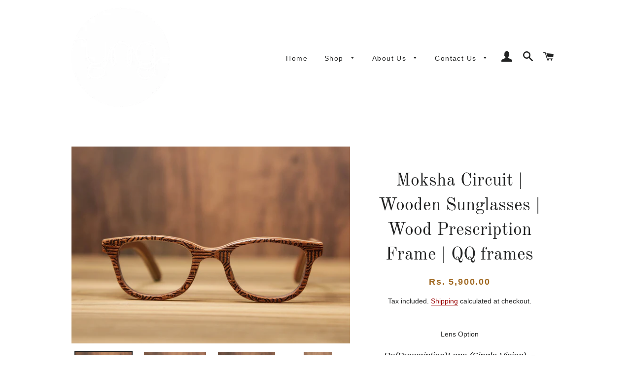

--- FILE ---
content_type: text/html; charset=utf-8
request_url: https://qqshop.in/products/copy-of-joint-stripes-wooden-sunglasses-wood-prescription-frame-qq-frames
body_size: 23454
content:
<!doctype html>
<html class="no-js" lang="en">
<head>



  <!-- Basic page needs ================================================== -->
  <meta charset="utf-8">
  <meta http-equiv="X-UA-Compatible" content="IE=edge,chrome=1">

  
    <link rel="shortcut icon" href="//qqshop.in/cdn/shop/files/qq_logoe_d0bc6435-7174-4f18-90d3-e7b497910d2a_32x32.jpg?v=1620817423" type="image/png" />
  

  <!-- Title and description ================================================== -->
  <title>
  Moksha Circuit | Wooden Sunglasses | Wood Prescription Frame | QQ fram &ndash; YNG Eyewear
  </title>

  
  <meta name="description" content="Moksha Circuit: Frame Carved from Sapeli wood top layer of mainframe engraved with a circuit pattern. ● OUR PROCESSDesign &amp;amp; built by a team of engineers &amp;amp; designers, the result of our products is the passion, practice, and persistence of over 4 years to create truly strong, sustainable, and stylish eyewear. Eac">
  

  <!-- Helpers ================================================== -->
  <!-- /snippets/social-meta-tags.liquid -->




<meta property="og:site_name" content="YNG Eyewear">
<meta property="og:url" content="https://qqshop.in/products/copy-of-joint-stripes-wooden-sunglasses-wood-prescription-frame-qq-frames">
<meta property="og:title" content="Moksha Circuit | Wooden Sunglasses | Wood Prescription Frame | QQ frames">
<meta property="og:type" content="product">
<meta property="og:description" content="Moksha Circuit: Frame Carved from Sapeli wood top layer of mainframe engraved with a circuit pattern. ● OUR PROCESSDesign &amp;amp; built by a team of engineers &amp;amp; designers, the result of our products is the passion, practice, and persistence of over 4 years to create truly strong, sustainable, and stylish eyewear. Eac">

  <meta property="og:price:amount" content="5,300.00">
  <meta property="og:price:currency" content="INR">

<meta property="og:image" content="http://qqshop.in/cdn/shop/products/1P2A9336_1200x1200.jpg?v=1604235720"><meta property="og:image" content="http://qqshop.in/cdn/shop/products/1P2A9339_1200x1200.jpg?v=1604235720"><meta property="og:image" content="http://qqshop.in/cdn/shop/products/1P2A9340_1200x1200.jpg?v=1604235720">
<meta property="og:image:secure_url" content="https://qqshop.in/cdn/shop/products/1P2A9336_1200x1200.jpg?v=1604235720"><meta property="og:image:secure_url" content="https://qqshop.in/cdn/shop/products/1P2A9339_1200x1200.jpg?v=1604235720"><meta property="og:image:secure_url" content="https://qqshop.in/cdn/shop/products/1P2A9340_1200x1200.jpg?v=1604235720">


<meta name="twitter:card" content="summary_large_image">
<meta name="twitter:title" content="Moksha Circuit | Wooden Sunglasses | Wood Prescription Frame | QQ frames">
<meta name="twitter:description" content="Moksha Circuit: Frame Carved from Sapeli wood top layer of mainframe engraved with a circuit pattern. ● OUR PROCESSDesign &amp;amp; built by a team of engineers &amp;amp; designers, the result of our products is the passion, practice, and persistence of over 4 years to create truly strong, sustainable, and stylish eyewear. Eac">

  <link rel="canonical" href="https://qqshop.in/products/copy-of-joint-stripes-wooden-sunglasses-wood-prescription-frame-qq-frames">
  <meta name="viewport" content="width=device-width,initial-scale=1,shrink-to-fit=no">
  <meta name="theme-color" content="#a26b25">

  <!-- CSS ================================================== -->
  <link href="//qqshop.in/cdn/shop/t/6/assets/timber.scss.css?v=68047074097940198951765534641" rel="stylesheet" type="text/css" media="all" />
  <link href="//qqshop.in/cdn/shop/t/6/assets/theme.scss.css?v=179671150954782955891765534641" rel="stylesheet" type="text/css" media="all" />

  <!-- Sections ================================================== -->
  <script>
    window.theme = window.theme || {};
    theme.strings = {
      zoomClose: "Close (Esc)",
      zoomPrev: "Previous (Left arrow key)",
      zoomNext: "Next (Right arrow key)",
      moneyFormat: "Rs. {{amount}}",
      addressError: "Error looking up that address",
      addressNoResults: "No results for that address",
      addressQueryLimit: "You have exceeded the Google API usage limit. Consider upgrading to a \u003ca href=\"https:\/\/developers.google.com\/maps\/premium\/usage-limits\"\u003ePremium Plan\u003c\/a\u003e.",
      authError: "There was a problem authenticating your Google Maps account.",
      cartEmpty: "Your cart is currently empty.",
      cartCookie: "Enable cookies to use the shopping cart",
      cartSavings: "You're saving [savings]"
    };
    theme.settings = {
      cartType: "drawer",
      gridType: "collage"
    };
  </script>

  <script src="//qqshop.in/cdn/shop/t/6/assets/jquery-2.2.3.min.js?v=58211863146907186831621671269" type="text/javascript"></script>

  <script src="//qqshop.in/cdn/shop/t/6/assets/lazysizes.min.js?v=155223123402716617051621671270" async="async"></script>

  <script src="//qqshop.in/cdn/shop/t/6/assets/theme.js?v=95725518448915832071648057103" defer="defer"></script>

  <!-- Header hook for plugins ================================================== -->
  <script>window.performance && window.performance.mark && window.performance.mark('shopify.content_for_header.start');</script><meta id="shopify-digital-wallet" name="shopify-digital-wallet" content="/15280621/digital_wallets/dialog">
<meta id="in-context-paypal-metadata" data-shop-id="15280621" data-venmo-supported="false" data-environment="production" data-locale="en_US" data-paypal-v4="true" data-currency="INR">
<link rel="alternate" type="application/json+oembed" href="https://qqshop.in/products/copy-of-joint-stripes-wooden-sunglasses-wood-prescription-frame-qq-frames.oembed">
<script async="async" src="/checkouts/internal/preloads.js?locale=en-IN"></script>
<script id="shopify-features" type="application/json">{"accessToken":"3921a37b45b37c7c1e7247c6d77f434e","betas":["rich-media-storefront-analytics"],"domain":"qqshop.in","predictiveSearch":true,"shopId":15280621,"locale":"en"}</script>
<script>var Shopify = Shopify || {};
Shopify.shop = "boxperience.myshopify.com";
Shopify.locale = "en";
Shopify.currency = {"active":"INR","rate":"1.0"};
Shopify.country = "IN";
Shopify.theme = {"name":"Copy of Brooklyn","id":120269013079,"schema_name":"Brooklyn","schema_version":"14.1.5","theme_store_id":730,"role":"main"};
Shopify.theme.handle = "null";
Shopify.theme.style = {"id":null,"handle":null};
Shopify.cdnHost = "qqshop.in/cdn";
Shopify.routes = Shopify.routes || {};
Shopify.routes.root = "/";</script>
<script type="module">!function(o){(o.Shopify=o.Shopify||{}).modules=!0}(window);</script>
<script>!function(o){function n(){var o=[];function n(){o.push(Array.prototype.slice.apply(arguments))}return n.q=o,n}var t=o.Shopify=o.Shopify||{};t.loadFeatures=n(),t.autoloadFeatures=n()}(window);</script>
<script id="shop-js-analytics" type="application/json">{"pageType":"product"}</script>
<script defer="defer" async type="module" src="//qqshop.in/cdn/shopifycloud/shop-js/modules/v2/client.init-shop-cart-sync_WVOgQShq.en.esm.js"></script>
<script defer="defer" async type="module" src="//qqshop.in/cdn/shopifycloud/shop-js/modules/v2/chunk.common_C_13GLB1.esm.js"></script>
<script defer="defer" async type="module" src="//qqshop.in/cdn/shopifycloud/shop-js/modules/v2/chunk.modal_CLfMGd0m.esm.js"></script>
<script type="module">
  await import("//qqshop.in/cdn/shopifycloud/shop-js/modules/v2/client.init-shop-cart-sync_WVOgQShq.en.esm.js");
await import("//qqshop.in/cdn/shopifycloud/shop-js/modules/v2/chunk.common_C_13GLB1.esm.js");
await import("//qqshop.in/cdn/shopifycloud/shop-js/modules/v2/chunk.modal_CLfMGd0m.esm.js");

  window.Shopify.SignInWithShop?.initShopCartSync?.({"fedCMEnabled":true,"windoidEnabled":true});

</script>
<script>(function() {
  var isLoaded = false;
  function asyncLoad() {
    if (isLoaded) return;
    isLoaded = true;
    var urls = ["https:\/\/instafeed.nfcube.com\/cdn\/cc1cb0b5bcdd26d1f371cafecdf1eecc.js?shop=boxperience.myshopify.com","\/\/cdn.shopify.com\/proxy\/d0868ecf9a48e88694631c672927b2224ffedfb2fdc4de1cb451c614984ff30c\/tabs.tkdigital.dev\/scripts\/ne_smart_tabs_a1e54e5a5ddb0ea4dab20d5929cbcece.js?shop=boxperience.myshopify.com\u0026sp-cache-control=cHVibGljLCBtYXgtYWdlPTkwMA"];
    for (var i = 0; i < urls.length; i++) {
      var s = document.createElement('script');
      s.type = 'text/javascript';
      s.async = true;
      s.src = urls[i];
      var x = document.getElementsByTagName('script')[0];
      x.parentNode.insertBefore(s, x);
    }
  };
  if(window.attachEvent) {
    window.attachEvent('onload', asyncLoad);
  } else {
    window.addEventListener('load', asyncLoad, false);
  }
})();</script>
<script id="__st">var __st={"a":15280621,"offset":19800,"reqid":"00c6aad5-f026-456a-8f7b-24783ff27be7-1769565955","pageurl":"qqshop.in\/products\/copy-of-joint-stripes-wooden-sunglasses-wood-prescription-frame-qq-frames","u":"337b251c216a","p":"product","rtyp":"product","rid":4652795134039};</script>
<script>window.ShopifyPaypalV4VisibilityTracking = true;</script>
<script id="captcha-bootstrap">!function(){'use strict';const t='contact',e='account',n='new_comment',o=[[t,t],['blogs',n],['comments',n],[t,'customer']],c=[[e,'customer_login'],[e,'guest_login'],[e,'recover_customer_password'],[e,'create_customer']],r=t=>t.map((([t,e])=>`form[action*='/${t}']:not([data-nocaptcha='true']) input[name='form_type'][value='${e}']`)).join(','),a=t=>()=>t?[...document.querySelectorAll(t)].map((t=>t.form)):[];function s(){const t=[...o],e=r(t);return a(e)}const i='password',u='form_key',d=['recaptcha-v3-token','g-recaptcha-response','h-captcha-response',i],f=()=>{try{return window.sessionStorage}catch{return}},m='__shopify_v',_=t=>t.elements[u];function p(t,e,n=!1){try{const o=window.sessionStorage,c=JSON.parse(o.getItem(e)),{data:r}=function(t){const{data:e,action:n}=t;return t[m]||n?{data:e,action:n}:{data:t,action:n}}(c);for(const[e,n]of Object.entries(r))t.elements[e]&&(t.elements[e].value=n);n&&o.removeItem(e)}catch(o){console.error('form repopulation failed',{error:o})}}const l='form_type',E='cptcha';function T(t){t.dataset[E]=!0}const w=window,h=w.document,L='Shopify',v='ce_forms',y='captcha';let A=!1;((t,e)=>{const n=(g='f06e6c50-85a8-45c8-87d0-21a2b65856fe',I='https://cdn.shopify.com/shopifycloud/storefront-forms-hcaptcha/ce_storefront_forms_captcha_hcaptcha.v1.5.2.iife.js',D={infoText:'Protected by hCaptcha',privacyText:'Privacy',termsText:'Terms'},(t,e,n)=>{const o=w[L][v],c=o.bindForm;if(c)return c(t,g,e,D).then(n);var r;o.q.push([[t,g,e,D],n]),r=I,A||(h.body.append(Object.assign(h.createElement('script'),{id:'captcha-provider',async:!0,src:r})),A=!0)});var g,I,D;w[L]=w[L]||{},w[L][v]=w[L][v]||{},w[L][v].q=[],w[L][y]=w[L][y]||{},w[L][y].protect=function(t,e){n(t,void 0,e),T(t)},Object.freeze(w[L][y]),function(t,e,n,w,h,L){const[v,y,A,g]=function(t,e,n){const i=e?o:[],u=t?c:[],d=[...i,...u],f=r(d),m=r(i),_=r(d.filter((([t,e])=>n.includes(e))));return[a(f),a(m),a(_),s()]}(w,h,L),I=t=>{const e=t.target;return e instanceof HTMLFormElement?e:e&&e.form},D=t=>v().includes(t);t.addEventListener('submit',(t=>{const e=I(t);if(!e)return;const n=D(e)&&!e.dataset.hcaptchaBound&&!e.dataset.recaptchaBound,o=_(e),c=g().includes(e)&&(!o||!o.value);(n||c)&&t.preventDefault(),c&&!n&&(function(t){try{if(!f())return;!function(t){const e=f();if(!e)return;const n=_(t);if(!n)return;const o=n.value;o&&e.removeItem(o)}(t);const e=Array.from(Array(32),(()=>Math.random().toString(36)[2])).join('');!function(t,e){_(t)||t.append(Object.assign(document.createElement('input'),{type:'hidden',name:u})),t.elements[u].value=e}(t,e),function(t,e){const n=f();if(!n)return;const o=[...t.querySelectorAll(`input[type='${i}']`)].map((({name:t})=>t)),c=[...d,...o],r={};for(const[a,s]of new FormData(t).entries())c.includes(a)||(r[a]=s);n.setItem(e,JSON.stringify({[m]:1,action:t.action,data:r}))}(t,e)}catch(e){console.error('failed to persist form',e)}}(e),e.submit())}));const S=(t,e)=>{t&&!t.dataset[E]&&(n(t,e.some((e=>e===t))),T(t))};for(const o of['focusin','change'])t.addEventListener(o,(t=>{const e=I(t);D(e)&&S(e,y())}));const B=e.get('form_key'),M=e.get(l),P=B&&M;t.addEventListener('DOMContentLoaded',(()=>{const t=y();if(P)for(const e of t)e.elements[l].value===M&&p(e,B);[...new Set([...A(),...v().filter((t=>'true'===t.dataset.shopifyCaptcha))])].forEach((e=>S(e,t)))}))}(h,new URLSearchParams(w.location.search),n,t,e,['guest_login'])})(!0,!0)}();</script>
<script integrity="sha256-4kQ18oKyAcykRKYeNunJcIwy7WH5gtpwJnB7kiuLZ1E=" data-source-attribution="shopify.loadfeatures" defer="defer" src="//qqshop.in/cdn/shopifycloud/storefront/assets/storefront/load_feature-a0a9edcb.js" crossorigin="anonymous"></script>
<script data-source-attribution="shopify.dynamic_checkout.dynamic.init">var Shopify=Shopify||{};Shopify.PaymentButton=Shopify.PaymentButton||{isStorefrontPortableWallets:!0,init:function(){window.Shopify.PaymentButton.init=function(){};var t=document.createElement("script");t.src="https://qqshop.in/cdn/shopifycloud/portable-wallets/latest/portable-wallets.en.js",t.type="module",document.head.appendChild(t)}};
</script>
<script data-source-attribution="shopify.dynamic_checkout.buyer_consent">
  function portableWalletsHideBuyerConsent(e){var t=document.getElementById("shopify-buyer-consent"),n=document.getElementById("shopify-subscription-policy-button");t&&n&&(t.classList.add("hidden"),t.setAttribute("aria-hidden","true"),n.removeEventListener("click",e))}function portableWalletsShowBuyerConsent(e){var t=document.getElementById("shopify-buyer-consent"),n=document.getElementById("shopify-subscription-policy-button");t&&n&&(t.classList.remove("hidden"),t.removeAttribute("aria-hidden"),n.addEventListener("click",e))}window.Shopify?.PaymentButton&&(window.Shopify.PaymentButton.hideBuyerConsent=portableWalletsHideBuyerConsent,window.Shopify.PaymentButton.showBuyerConsent=portableWalletsShowBuyerConsent);
</script>
<script>
  function portableWalletsCleanup(e){e&&e.src&&console.error("Failed to load portable wallets script "+e.src);var t=document.querySelectorAll("shopify-accelerated-checkout .shopify-payment-button__skeleton, shopify-accelerated-checkout-cart .wallet-cart-button__skeleton"),e=document.getElementById("shopify-buyer-consent");for(let e=0;e<t.length;e++)t[e].remove();e&&e.remove()}function portableWalletsNotLoadedAsModule(e){e instanceof ErrorEvent&&"string"==typeof e.message&&e.message.includes("import.meta")&&"string"==typeof e.filename&&e.filename.includes("portable-wallets")&&(window.removeEventListener("error",portableWalletsNotLoadedAsModule),window.Shopify.PaymentButton.failedToLoad=e,"loading"===document.readyState?document.addEventListener("DOMContentLoaded",window.Shopify.PaymentButton.init):window.Shopify.PaymentButton.init())}window.addEventListener("error",portableWalletsNotLoadedAsModule);
</script>

<script type="module" src="https://qqshop.in/cdn/shopifycloud/portable-wallets/latest/portable-wallets.en.js" onError="portableWalletsCleanup(this)" crossorigin="anonymous"></script>
<script nomodule>
  document.addEventListener("DOMContentLoaded", portableWalletsCleanup);
</script>

<link id="shopify-accelerated-checkout-styles" rel="stylesheet" media="screen" href="https://qqshop.in/cdn/shopifycloud/portable-wallets/latest/accelerated-checkout-backwards-compat.css" crossorigin="anonymous">
<style id="shopify-accelerated-checkout-cart">
        #shopify-buyer-consent {
  margin-top: 1em;
  display: inline-block;
  width: 100%;
}

#shopify-buyer-consent.hidden {
  display: none;
}

#shopify-subscription-policy-button {
  background: none;
  border: none;
  padding: 0;
  text-decoration: underline;
  font-size: inherit;
  cursor: pointer;
}

#shopify-subscription-policy-button::before {
  box-shadow: none;
}

      </style>

<script>window.performance && window.performance.mark && window.performance.mark('shopify.content_for_header.end');</script>

  <script src="//qqshop.in/cdn/shop/t/6/assets/modernizr.min.js?v=21391054748206432451621671270" type="text/javascript"></script>

  
  

 

<script>window.__pagefly_analytics_settings__ = {"acceptTracking":false};</script>
 <link href="https://monorail-edge.shopifysvc.com" rel="dns-prefetch">
<script>(function(){if ("sendBeacon" in navigator && "performance" in window) {try {var session_token_from_headers = performance.getEntriesByType('navigation')[0].serverTiming.find(x => x.name == '_s').description;} catch {var session_token_from_headers = undefined;}var session_cookie_matches = document.cookie.match(/_shopify_s=([^;]*)/);var session_token_from_cookie = session_cookie_matches && session_cookie_matches.length === 2 ? session_cookie_matches[1] : "";var session_token = session_token_from_headers || session_token_from_cookie || "";function handle_abandonment_event(e) {var entries = performance.getEntries().filter(function(entry) {return /monorail-edge.shopifysvc.com/.test(entry.name);});if (!window.abandonment_tracked && entries.length === 0) {window.abandonment_tracked = true;var currentMs = Date.now();var navigation_start = performance.timing.navigationStart;var payload = {shop_id: 15280621,url: window.location.href,navigation_start,duration: currentMs - navigation_start,session_token,page_type: "product"};window.navigator.sendBeacon("https://monorail-edge.shopifysvc.com/v1/produce", JSON.stringify({schema_id: "online_store_buyer_site_abandonment/1.1",payload: payload,metadata: {event_created_at_ms: currentMs,event_sent_at_ms: currentMs}}));}}window.addEventListener('pagehide', handle_abandonment_event);}}());</script>
<script id="web-pixels-manager-setup">(function e(e,d,r,n,o){if(void 0===o&&(o={}),!Boolean(null===(a=null===(i=window.Shopify)||void 0===i?void 0:i.analytics)||void 0===a?void 0:a.replayQueue)){var i,a;window.Shopify=window.Shopify||{};var t=window.Shopify;t.analytics=t.analytics||{};var s=t.analytics;s.replayQueue=[],s.publish=function(e,d,r){return s.replayQueue.push([e,d,r]),!0};try{self.performance.mark("wpm:start")}catch(e){}var l=function(){var e={modern:/Edge?\/(1{2}[4-9]|1[2-9]\d|[2-9]\d{2}|\d{4,})\.\d+(\.\d+|)|Firefox\/(1{2}[4-9]|1[2-9]\d|[2-9]\d{2}|\d{4,})\.\d+(\.\d+|)|Chrom(ium|e)\/(9{2}|\d{3,})\.\d+(\.\d+|)|(Maci|X1{2}).+ Version\/(15\.\d+|(1[6-9]|[2-9]\d|\d{3,})\.\d+)([,.]\d+|)( \(\w+\)|)( Mobile\/\w+|) Safari\/|Chrome.+OPR\/(9{2}|\d{3,})\.\d+\.\d+|(CPU[ +]OS|iPhone[ +]OS|CPU[ +]iPhone|CPU IPhone OS|CPU iPad OS)[ +]+(15[._]\d+|(1[6-9]|[2-9]\d|\d{3,})[._]\d+)([._]\d+|)|Android:?[ /-](13[3-9]|1[4-9]\d|[2-9]\d{2}|\d{4,})(\.\d+|)(\.\d+|)|Android.+Firefox\/(13[5-9]|1[4-9]\d|[2-9]\d{2}|\d{4,})\.\d+(\.\d+|)|Android.+Chrom(ium|e)\/(13[3-9]|1[4-9]\d|[2-9]\d{2}|\d{4,})\.\d+(\.\d+|)|SamsungBrowser\/([2-9]\d|\d{3,})\.\d+/,legacy:/Edge?\/(1[6-9]|[2-9]\d|\d{3,})\.\d+(\.\d+|)|Firefox\/(5[4-9]|[6-9]\d|\d{3,})\.\d+(\.\d+|)|Chrom(ium|e)\/(5[1-9]|[6-9]\d|\d{3,})\.\d+(\.\d+|)([\d.]+$|.*Safari\/(?![\d.]+ Edge\/[\d.]+$))|(Maci|X1{2}).+ Version\/(10\.\d+|(1[1-9]|[2-9]\d|\d{3,})\.\d+)([,.]\d+|)( \(\w+\)|)( Mobile\/\w+|) Safari\/|Chrome.+OPR\/(3[89]|[4-9]\d|\d{3,})\.\d+\.\d+|(CPU[ +]OS|iPhone[ +]OS|CPU[ +]iPhone|CPU IPhone OS|CPU iPad OS)[ +]+(10[._]\d+|(1[1-9]|[2-9]\d|\d{3,})[._]\d+)([._]\d+|)|Android:?[ /-](13[3-9]|1[4-9]\d|[2-9]\d{2}|\d{4,})(\.\d+|)(\.\d+|)|Mobile Safari.+OPR\/([89]\d|\d{3,})\.\d+\.\d+|Android.+Firefox\/(13[5-9]|1[4-9]\d|[2-9]\d{2}|\d{4,})\.\d+(\.\d+|)|Android.+Chrom(ium|e)\/(13[3-9]|1[4-9]\d|[2-9]\d{2}|\d{4,})\.\d+(\.\d+|)|Android.+(UC? ?Browser|UCWEB|U3)[ /]?(15\.([5-9]|\d{2,})|(1[6-9]|[2-9]\d|\d{3,})\.\d+)\.\d+|SamsungBrowser\/(5\.\d+|([6-9]|\d{2,})\.\d+)|Android.+MQ{2}Browser\/(14(\.(9|\d{2,})|)|(1[5-9]|[2-9]\d|\d{3,})(\.\d+|))(\.\d+|)|K[Aa][Ii]OS\/(3\.\d+|([4-9]|\d{2,})\.\d+)(\.\d+|)/},d=e.modern,r=e.legacy,n=navigator.userAgent;return n.match(d)?"modern":n.match(r)?"legacy":"unknown"}(),u="modern"===l?"modern":"legacy",c=(null!=n?n:{modern:"",legacy:""})[u],f=function(e){return[e.baseUrl,"/wpm","/b",e.hashVersion,"modern"===e.buildTarget?"m":"l",".js"].join("")}({baseUrl:d,hashVersion:r,buildTarget:u}),m=function(e){var d=e.version,r=e.bundleTarget,n=e.surface,o=e.pageUrl,i=e.monorailEndpoint;return{emit:function(e){var a=e.status,t=e.errorMsg,s=(new Date).getTime(),l=JSON.stringify({metadata:{event_sent_at_ms:s},events:[{schema_id:"web_pixels_manager_load/3.1",payload:{version:d,bundle_target:r,page_url:o,status:a,surface:n,error_msg:t},metadata:{event_created_at_ms:s}}]});if(!i)return console&&console.warn&&console.warn("[Web Pixels Manager] No Monorail endpoint provided, skipping logging."),!1;try{return self.navigator.sendBeacon.bind(self.navigator)(i,l)}catch(e){}var u=new XMLHttpRequest;try{return u.open("POST",i,!0),u.setRequestHeader("Content-Type","text/plain"),u.send(l),!0}catch(e){return console&&console.warn&&console.warn("[Web Pixels Manager] Got an unhandled error while logging to Monorail."),!1}}}}({version:r,bundleTarget:l,surface:e.surface,pageUrl:self.location.href,monorailEndpoint:e.monorailEndpoint});try{o.browserTarget=l,function(e){var d=e.src,r=e.async,n=void 0===r||r,o=e.onload,i=e.onerror,a=e.sri,t=e.scriptDataAttributes,s=void 0===t?{}:t,l=document.createElement("script"),u=document.querySelector("head"),c=document.querySelector("body");if(l.async=n,l.src=d,a&&(l.integrity=a,l.crossOrigin="anonymous"),s)for(var f in s)if(Object.prototype.hasOwnProperty.call(s,f))try{l.dataset[f]=s[f]}catch(e){}if(o&&l.addEventListener("load",o),i&&l.addEventListener("error",i),u)u.appendChild(l);else{if(!c)throw new Error("Did not find a head or body element to append the script");c.appendChild(l)}}({src:f,async:!0,onload:function(){if(!function(){var e,d;return Boolean(null===(d=null===(e=window.Shopify)||void 0===e?void 0:e.analytics)||void 0===d?void 0:d.initialized)}()){var d=window.webPixelsManager.init(e)||void 0;if(d){var r=window.Shopify.analytics;r.replayQueue.forEach((function(e){var r=e[0],n=e[1],o=e[2];d.publishCustomEvent(r,n,o)})),r.replayQueue=[],r.publish=d.publishCustomEvent,r.visitor=d.visitor,r.initialized=!0}}},onerror:function(){return m.emit({status:"failed",errorMsg:"".concat(f," has failed to load")})},sri:function(e){var d=/^sha384-[A-Za-z0-9+/=]+$/;return"string"==typeof e&&d.test(e)}(c)?c:"",scriptDataAttributes:o}),m.emit({status:"loading"})}catch(e){m.emit({status:"failed",errorMsg:(null==e?void 0:e.message)||"Unknown error"})}}})({shopId: 15280621,storefrontBaseUrl: "https://qqshop.in",extensionsBaseUrl: "https://extensions.shopifycdn.com/cdn/shopifycloud/web-pixels-manager",monorailEndpoint: "https://monorail-edge.shopifysvc.com/unstable/produce_batch",surface: "storefront-renderer",enabledBetaFlags: ["2dca8a86"],webPixelsConfigList: [{"id":"145948759","configuration":"{\"pixel_id\":\"310536723537127\",\"pixel_type\":\"facebook_pixel\",\"metaapp_system_user_token\":\"-\"}","eventPayloadVersion":"v1","runtimeContext":"OPEN","scriptVersion":"ca16bc87fe92b6042fbaa3acc2fbdaa6","type":"APP","apiClientId":2329312,"privacyPurposes":["ANALYTICS","MARKETING","SALE_OF_DATA"],"dataSharingAdjustments":{"protectedCustomerApprovalScopes":["read_customer_address","read_customer_email","read_customer_name","read_customer_personal_data","read_customer_phone"]}},{"id":"86147159","eventPayloadVersion":"v1","runtimeContext":"LAX","scriptVersion":"1","type":"CUSTOM","privacyPurposes":["ANALYTICS"],"name":"Google Analytics tag (migrated)"},{"id":"shopify-app-pixel","configuration":"{}","eventPayloadVersion":"v1","runtimeContext":"STRICT","scriptVersion":"0450","apiClientId":"shopify-pixel","type":"APP","privacyPurposes":["ANALYTICS","MARKETING"]},{"id":"shopify-custom-pixel","eventPayloadVersion":"v1","runtimeContext":"LAX","scriptVersion":"0450","apiClientId":"shopify-pixel","type":"CUSTOM","privacyPurposes":["ANALYTICS","MARKETING"]}],isMerchantRequest: false,initData: {"shop":{"name":"YNG Eyewear","paymentSettings":{"currencyCode":"INR"},"myshopifyDomain":"boxperience.myshopify.com","countryCode":"IN","storefrontUrl":"https:\/\/qqshop.in"},"customer":null,"cart":null,"checkout":null,"productVariants":[{"price":{"amount":5900.0,"currencyCode":"INR"},"product":{"title":"Moksha Circuit | Wooden Sunglasses | Wood Prescription Frame | QQ frames","vendor":"QQ","id":"4652795134039","untranslatedTitle":"Moksha Circuit | Wooden Sunglasses | Wood Prescription Frame | QQ frames","url":"\/products\/copy-of-joint-stripes-wooden-sunglasses-wood-prescription-frame-qq-frames","type":"Eyewear"},"id":"32403398557783","image":{"src":"\/\/qqshop.in\/cdn\/shop\/products\/1P2A9336.jpg?v=1604235720"},"sku":null,"title":"Rx(Prescription)Lens (Single Vision)","untranslatedTitle":"Rx(Prescription)Lens (Single Vision)"},{"price":{"amount":5700.0,"currencyCode":"INR"},"product":{"title":"Moksha Circuit | Wooden Sunglasses | Wood Prescription Frame | QQ frames","vendor":"QQ","id":"4652795134039","untranslatedTitle":"Moksha Circuit | Wooden Sunglasses | Wood Prescription Frame | QQ frames","url":"\/products\/copy-of-joint-stripes-wooden-sunglasses-wood-prescription-frame-qq-frames","type":"Eyewear"},"id":"32403398590551","image":{"src":"\/\/qqshop.in\/cdn\/shop\/products\/1P2A9336.jpg?v=1604235720"},"sku":null,"title":"Digital Blue Cut Lenses","untranslatedTitle":"Digital Blue Cut Lenses"},{"price":{"amount":6100.0,"currencyCode":"INR"},"product":{"title":"Moksha Circuit | Wooden Sunglasses | Wood Prescription Frame | QQ frames","vendor":"QQ","id":"4652795134039","untranslatedTitle":"Moksha Circuit | Wooden Sunglasses | Wood Prescription Frame | QQ frames","url":"\/products\/copy-of-joint-stripes-wooden-sunglasses-wood-prescription-frame-qq-frames","type":"Eyewear"},"id":"32403398623319","image":{"src":"\/\/qqshop.in\/cdn\/shop\/products\/1P2A9336.jpg?v=1604235720"},"sku":null,"title":"Rx Sunglasses","untranslatedTitle":"Rx Sunglasses"},{"price":{"amount":5400.0,"currencyCode":"INR"},"product":{"title":"Moksha Circuit | Wooden Sunglasses | Wood Prescription Frame | QQ frames","vendor":"QQ","id":"4652795134039","untranslatedTitle":"Moksha Circuit | Wooden Sunglasses | Wood Prescription Frame | QQ frames","url":"\/products\/copy-of-joint-stripes-wooden-sunglasses-wood-prescription-frame-qq-frames","type":"Eyewear"},"id":"32403398656087","image":{"src":"\/\/qqshop.in\/cdn\/shop\/products\/1P2A9336.jpg?v=1604235720"},"sku":null,"title":"Brown Lenses","untranslatedTitle":"Brown Lenses"},{"price":{"amount":5400.0,"currencyCode":"INR"},"product":{"title":"Moksha Circuit | Wooden Sunglasses | Wood Prescription Frame | QQ frames","vendor":"QQ","id":"4652795134039","untranslatedTitle":"Moksha Circuit | Wooden Sunglasses | Wood Prescription Frame | QQ frames","url":"\/products\/copy-of-joint-stripes-wooden-sunglasses-wood-prescription-frame-qq-frames","type":"Eyewear"},"id":"32403398688855","image":{"src":"\/\/qqshop.in\/cdn\/shop\/products\/1P2A9336.jpg?v=1604235720"},"sku":null,"title":"Black Lens","untranslatedTitle":"Black Lens"},{"price":{"amount":5300.0,"currencyCode":"INR"},"product":{"title":"Moksha Circuit | Wooden Sunglasses | Wood Prescription Frame | QQ frames","vendor":"QQ","id":"4652795134039","untranslatedTitle":"Moksha Circuit | Wooden Sunglasses | Wood Prescription Frame | QQ frames","url":"\/products\/copy-of-joint-stripes-wooden-sunglasses-wood-prescription-frame-qq-frames","type":"Eyewear"},"id":"32403398721623","image":{"src":"\/\/qqshop.in\/cdn\/shop\/products\/1P2A9336.jpg?v=1604235720"},"sku":null,"title":"Plain ( Anti Reflective )","untranslatedTitle":"Plain ( Anti Reflective )"}],"purchasingCompany":null},},"https://qqshop.in/cdn","fcfee988w5aeb613cpc8e4bc33m6693e112",{"modern":"","legacy":""},{"shopId":"15280621","storefrontBaseUrl":"https:\/\/qqshop.in","extensionBaseUrl":"https:\/\/extensions.shopifycdn.com\/cdn\/shopifycloud\/web-pixels-manager","surface":"storefront-renderer","enabledBetaFlags":"[\"2dca8a86\"]","isMerchantRequest":"false","hashVersion":"fcfee988w5aeb613cpc8e4bc33m6693e112","publish":"custom","events":"[[\"page_viewed\",{}],[\"product_viewed\",{\"productVariant\":{\"price\":{\"amount\":5900.0,\"currencyCode\":\"INR\"},\"product\":{\"title\":\"Moksha Circuit | Wooden Sunglasses | Wood Prescription Frame | QQ frames\",\"vendor\":\"QQ\",\"id\":\"4652795134039\",\"untranslatedTitle\":\"Moksha Circuit | Wooden Sunglasses | Wood Prescription Frame | QQ frames\",\"url\":\"\/products\/copy-of-joint-stripes-wooden-sunglasses-wood-prescription-frame-qq-frames\",\"type\":\"Eyewear\"},\"id\":\"32403398557783\",\"image\":{\"src\":\"\/\/qqshop.in\/cdn\/shop\/products\/1P2A9336.jpg?v=1604235720\"},\"sku\":null,\"title\":\"Rx(Prescription)Lens (Single Vision)\",\"untranslatedTitle\":\"Rx(Prescription)Lens (Single Vision)\"}}]]"});</script><script>
  window.ShopifyAnalytics = window.ShopifyAnalytics || {};
  window.ShopifyAnalytics.meta = window.ShopifyAnalytics.meta || {};
  window.ShopifyAnalytics.meta.currency = 'INR';
  var meta = {"product":{"id":4652795134039,"gid":"gid:\/\/shopify\/Product\/4652795134039","vendor":"QQ","type":"Eyewear","handle":"copy-of-joint-stripes-wooden-sunglasses-wood-prescription-frame-qq-frames","variants":[{"id":32403398557783,"price":590000,"name":"Moksha Circuit | Wooden Sunglasses | Wood Prescription Frame | QQ frames - Rx(Prescription)Lens (Single Vision)","public_title":"Rx(Prescription)Lens (Single Vision)","sku":null},{"id":32403398590551,"price":570000,"name":"Moksha Circuit | Wooden Sunglasses | Wood Prescription Frame | QQ frames - Digital Blue Cut Lenses","public_title":"Digital Blue Cut Lenses","sku":null},{"id":32403398623319,"price":610000,"name":"Moksha Circuit | Wooden Sunglasses | Wood Prescription Frame | QQ frames - Rx Sunglasses","public_title":"Rx Sunglasses","sku":null},{"id":32403398656087,"price":540000,"name":"Moksha Circuit | Wooden Sunglasses | Wood Prescription Frame | QQ frames - Brown Lenses","public_title":"Brown Lenses","sku":null},{"id":32403398688855,"price":540000,"name":"Moksha Circuit | Wooden Sunglasses | Wood Prescription Frame | QQ frames - Black Lens","public_title":"Black Lens","sku":null},{"id":32403398721623,"price":530000,"name":"Moksha Circuit | Wooden Sunglasses | Wood Prescription Frame | QQ frames - Plain ( Anti Reflective )","public_title":"Plain ( Anti Reflective )","sku":null}],"remote":false},"page":{"pageType":"product","resourceType":"product","resourceId":4652795134039,"requestId":"00c6aad5-f026-456a-8f7b-24783ff27be7-1769565955"}};
  for (var attr in meta) {
    window.ShopifyAnalytics.meta[attr] = meta[attr];
  }
</script>
<script class="analytics">
  (function () {
    var customDocumentWrite = function(content) {
      var jquery = null;

      if (window.jQuery) {
        jquery = window.jQuery;
      } else if (window.Checkout && window.Checkout.$) {
        jquery = window.Checkout.$;
      }

      if (jquery) {
        jquery('body').append(content);
      }
    };

    var hasLoggedConversion = function(token) {
      if (token) {
        return document.cookie.indexOf('loggedConversion=' + token) !== -1;
      }
      return false;
    }

    var setCookieIfConversion = function(token) {
      if (token) {
        var twoMonthsFromNow = new Date(Date.now());
        twoMonthsFromNow.setMonth(twoMonthsFromNow.getMonth() + 2);

        document.cookie = 'loggedConversion=' + token + '; expires=' + twoMonthsFromNow;
      }
    }

    var trekkie = window.ShopifyAnalytics.lib = window.trekkie = window.trekkie || [];
    if (trekkie.integrations) {
      return;
    }
    trekkie.methods = [
      'identify',
      'page',
      'ready',
      'track',
      'trackForm',
      'trackLink'
    ];
    trekkie.factory = function(method) {
      return function() {
        var args = Array.prototype.slice.call(arguments);
        args.unshift(method);
        trekkie.push(args);
        return trekkie;
      };
    };
    for (var i = 0; i < trekkie.methods.length; i++) {
      var key = trekkie.methods[i];
      trekkie[key] = trekkie.factory(key);
    }
    trekkie.load = function(config) {
      trekkie.config = config || {};
      trekkie.config.initialDocumentCookie = document.cookie;
      var first = document.getElementsByTagName('script')[0];
      var script = document.createElement('script');
      script.type = 'text/javascript';
      script.onerror = function(e) {
        var scriptFallback = document.createElement('script');
        scriptFallback.type = 'text/javascript';
        scriptFallback.onerror = function(error) {
                var Monorail = {
      produce: function produce(monorailDomain, schemaId, payload) {
        var currentMs = new Date().getTime();
        var event = {
          schema_id: schemaId,
          payload: payload,
          metadata: {
            event_created_at_ms: currentMs,
            event_sent_at_ms: currentMs
          }
        };
        return Monorail.sendRequest("https://" + monorailDomain + "/v1/produce", JSON.stringify(event));
      },
      sendRequest: function sendRequest(endpointUrl, payload) {
        // Try the sendBeacon API
        if (window && window.navigator && typeof window.navigator.sendBeacon === 'function' && typeof window.Blob === 'function' && !Monorail.isIos12()) {
          var blobData = new window.Blob([payload], {
            type: 'text/plain'
          });

          if (window.navigator.sendBeacon(endpointUrl, blobData)) {
            return true;
          } // sendBeacon was not successful

        } // XHR beacon

        var xhr = new XMLHttpRequest();

        try {
          xhr.open('POST', endpointUrl);
          xhr.setRequestHeader('Content-Type', 'text/plain');
          xhr.send(payload);
        } catch (e) {
          console.log(e);
        }

        return false;
      },
      isIos12: function isIos12() {
        return window.navigator.userAgent.lastIndexOf('iPhone; CPU iPhone OS 12_') !== -1 || window.navigator.userAgent.lastIndexOf('iPad; CPU OS 12_') !== -1;
      }
    };
    Monorail.produce('monorail-edge.shopifysvc.com',
      'trekkie_storefront_load_errors/1.1',
      {shop_id: 15280621,
      theme_id: 120269013079,
      app_name: "storefront",
      context_url: window.location.href,
      source_url: "//qqshop.in/cdn/s/trekkie.storefront.a804e9514e4efded663580eddd6991fcc12b5451.min.js"});

        };
        scriptFallback.async = true;
        scriptFallback.src = '//qqshop.in/cdn/s/trekkie.storefront.a804e9514e4efded663580eddd6991fcc12b5451.min.js';
        first.parentNode.insertBefore(scriptFallback, first);
      };
      script.async = true;
      script.src = '//qqshop.in/cdn/s/trekkie.storefront.a804e9514e4efded663580eddd6991fcc12b5451.min.js';
      first.parentNode.insertBefore(script, first);
    };
    trekkie.load(
      {"Trekkie":{"appName":"storefront","development":false,"defaultAttributes":{"shopId":15280621,"isMerchantRequest":null,"themeId":120269013079,"themeCityHash":"14227604321806544339","contentLanguage":"en","currency":"INR","eventMetadataId":"0edf2b21-9586-4a9b-9470-134c1a7f8af7"},"isServerSideCookieWritingEnabled":true,"monorailRegion":"shop_domain","enabledBetaFlags":["65f19447","b5387b81"]},"Session Attribution":{},"S2S":{"facebookCapiEnabled":true,"source":"trekkie-storefront-renderer","apiClientId":580111}}
    );

    var loaded = false;
    trekkie.ready(function() {
      if (loaded) return;
      loaded = true;

      window.ShopifyAnalytics.lib = window.trekkie;

      var originalDocumentWrite = document.write;
      document.write = customDocumentWrite;
      try { window.ShopifyAnalytics.merchantGoogleAnalytics.call(this); } catch(error) {};
      document.write = originalDocumentWrite;

      window.ShopifyAnalytics.lib.page(null,{"pageType":"product","resourceType":"product","resourceId":4652795134039,"requestId":"00c6aad5-f026-456a-8f7b-24783ff27be7-1769565955","shopifyEmitted":true});

      var match = window.location.pathname.match(/checkouts\/(.+)\/(thank_you|post_purchase)/)
      var token = match? match[1]: undefined;
      if (!hasLoggedConversion(token)) {
        setCookieIfConversion(token);
        window.ShopifyAnalytics.lib.track("Viewed Product",{"currency":"INR","variantId":32403398557783,"productId":4652795134039,"productGid":"gid:\/\/shopify\/Product\/4652795134039","name":"Moksha Circuit | Wooden Sunglasses | Wood Prescription Frame | QQ frames - Rx(Prescription)Lens (Single Vision)","price":"5900.00","sku":null,"brand":"QQ","variant":"Rx(Prescription)Lens (Single Vision)","category":"Eyewear","nonInteraction":true,"remote":false},undefined,undefined,{"shopifyEmitted":true});
      window.ShopifyAnalytics.lib.track("monorail:\/\/trekkie_storefront_viewed_product\/1.1",{"currency":"INR","variantId":32403398557783,"productId":4652795134039,"productGid":"gid:\/\/shopify\/Product\/4652795134039","name":"Moksha Circuit | Wooden Sunglasses | Wood Prescription Frame | QQ frames - Rx(Prescription)Lens (Single Vision)","price":"5900.00","sku":null,"brand":"QQ","variant":"Rx(Prescription)Lens (Single Vision)","category":"Eyewear","nonInteraction":true,"remote":false,"referer":"https:\/\/qqshop.in\/products\/copy-of-joint-stripes-wooden-sunglasses-wood-prescription-frame-qq-frames"});
      }
    });


        var eventsListenerScript = document.createElement('script');
        eventsListenerScript.async = true;
        eventsListenerScript.src = "//qqshop.in/cdn/shopifycloud/storefront/assets/shop_events_listener-3da45d37.js";
        document.getElementsByTagName('head')[0].appendChild(eventsListenerScript);

})();</script>
  <script>
  if (!window.ga || (window.ga && typeof window.ga !== 'function')) {
    window.ga = function ga() {
      (window.ga.q = window.ga.q || []).push(arguments);
      if (window.Shopify && window.Shopify.analytics && typeof window.Shopify.analytics.publish === 'function') {
        window.Shopify.analytics.publish("ga_stub_called", {}, {sendTo: "google_osp_migration"});
      }
      console.error("Shopify's Google Analytics stub called with:", Array.from(arguments), "\nSee https://help.shopify.com/manual/promoting-marketing/pixels/pixel-migration#google for more information.");
    };
    if (window.Shopify && window.Shopify.analytics && typeof window.Shopify.analytics.publish === 'function') {
      window.Shopify.analytics.publish("ga_stub_initialized", {}, {sendTo: "google_osp_migration"});
    }
  }
</script>
<script
  defer
  src="https://qqshop.in/cdn/shopifycloud/perf-kit/shopify-perf-kit-3.0.4.min.js"
  data-application="storefront-renderer"
  data-shop-id="15280621"
  data-render-region="gcp-us-east1"
  data-page-type="product"
  data-theme-instance-id="120269013079"
  data-theme-name="Brooklyn"
  data-theme-version="14.1.5"
  data-monorail-region="shop_domain"
  data-resource-timing-sampling-rate="10"
  data-shs="true"
  data-shs-beacon="true"
  data-shs-export-with-fetch="true"
  data-shs-logs-sample-rate="1"
  data-shs-beacon-endpoint="https://qqshop.in/api/collect"
></script>
</head> 


<body id="moksha-circuit-wooden-sunglasses-wood-prescription-frame-qq-fram" class="template-product">

  <div id="shopify-section-header" class="shopify-section"><style>
  .site-header__logo img {
    max-width: 200px;
  }

  @media screen and (max-width: 768px) {
    .site-header__logo img {
      max-width: 100%;
    }
  }
</style>

<div data-section-id="header" data-section-type="header-section" data-template="product">
  <div id="NavDrawer" class="drawer drawer--left">
      <div class="drawer__inner drawer-left__inner">

    
      <!-- /snippets/search-bar.liquid -->





<form action="/search" method="get" class="input-group search-bar search-bar--drawer" role="search">
  
  <input type="search" name="q" value="" placeholder="Search our store" class="input-group-field" aria-label="Search our store">
  <span class="input-group-btn">
    <button type="submit" class="btn--secondary icon-fallback-text">
      <span class="icon icon-search" aria-hidden="true"></span>
      <span class="fallback-text">Search</span>
    </button>
  </span>
</form>

    

    <ul class="mobile-nav">
      
        

          <li class="mobile-nav__item">
            <a
              href="/"
              class="mobile-nav__link"
              >
                Home
            </a>
          </li>

        
      
        
          <li class="mobile-nav__item">
            <div class="mobile-nav__has-sublist">
              <a
                href="/collections"
                class="mobile-nav__link"
                id="Label-2"
                >Shop</a>
              <div class="mobile-nav__toggle">
                <button type="button" class="mobile-nav__toggle-btn icon-fallback-text" aria-controls="Linklist-2" aria-expanded="false">
                  <span class="icon-fallback-text mobile-nav__toggle-open">
                    <span class="icon icon-plus" aria-hidden="true"></span>
                    <span class="fallback-text">Expand submenu Shop</span>
                  </span>
                  <span class="icon-fallback-text mobile-nav__toggle-close">
                    <span class="icon icon-minus" aria-hidden="true"></span>
                    <span class="fallback-text">Collapse submenu Shop</span>
                  </span>
                </button>
              </div>
            </div>
            <ul class="mobile-nav__sublist" id="Linklist-2" aria-labelledby="Label-2" role="navigation">
              
              
                
                <li class="mobile-nav__item">
                  <a
                    href="/collections/wooden-sunglasses"
                    class="mobile-nav__link"
                    >
                      Wooden Eyewear
                  </a>
                </li>
                
              
                
                <li class="mobile-nav__item">
                  <a
                    href="/collections/jeanx"
                    class="mobile-nav__link"
                    >
                      Jean Eyewear
                  </a>
                </li>
                
              
            </ul>
          </li>

          
      
        
          <li class="mobile-nav__item">
            <div class="mobile-nav__has-sublist">
              <a
                href="/pages/about-us"
                class="mobile-nav__link"
                id="Label-3"
                >About Us</a>
              <div class="mobile-nav__toggle">
                <button type="button" class="mobile-nav__toggle-btn icon-fallback-text" aria-controls="Linklist-3" aria-expanded="false">
                  <span class="icon-fallback-text mobile-nav__toggle-open">
                    <span class="icon icon-plus" aria-hidden="true"></span>
                    <span class="fallback-text">Expand submenu About Us</span>
                  </span>
                  <span class="icon-fallback-text mobile-nav__toggle-close">
                    <span class="icon icon-minus" aria-hidden="true"></span>
                    <span class="fallback-text">Collapse submenu About Us</span>
                  </span>
                </button>
              </div>
            </div>
            <ul class="mobile-nav__sublist" id="Linklist-3" aria-labelledby="Label-3" role="navigation">
              
              
                
                <li class="mobile-nav__item">
                  <a
                    href="/pages/about-us"
                    class="mobile-nav__link"
                    >
                      About QQ
                  </a>
                </li>
                
              
                
                <li class="mobile-nav__item">
                  <a
                    href="/blogs/news"
                    class="mobile-nav__link"
                    >
                      Blog
                  </a>
                </li>
                
              
            </ul>
          </li>

          
      
        
          <li class="mobile-nav__item">
            <div class="mobile-nav__has-sublist">
              <a
                href="/pages/contact-us"
                class="mobile-nav__link"
                id="Label-4"
                >Contact Us</a>
              <div class="mobile-nav__toggle">
                <button type="button" class="mobile-nav__toggle-btn icon-fallback-text" aria-controls="Linklist-4" aria-expanded="false">
                  <span class="icon-fallback-text mobile-nav__toggle-open">
                    <span class="icon icon-plus" aria-hidden="true"></span>
                    <span class="fallback-text">Expand submenu Contact Us</span>
                  </span>
                  <span class="icon-fallback-text mobile-nav__toggle-close">
                    <span class="icon icon-minus" aria-hidden="true"></span>
                    <span class="fallback-text">Collapse submenu Contact Us</span>
                  </span>
                </button>
              </div>
            </div>
            <ul class="mobile-nav__sublist" id="Linklist-4" aria-labelledby="Label-4" role="navigation">
              
              
                
                <li class="mobile-nav__item">
                  <a
                    href="/pages/faq-element"
                    class="mobile-nav__link"
                    >
                      FAQ
                  </a>
                </li>
                
              
            </ul>
          </li>

          
      
      
      <li class="mobile-nav__spacer"></li>

      
      
        
          <li class="mobile-nav__item mobile-nav__item--secondary">
            <a href="https://shopify.com/15280621/account?locale=en&amp;region_country=IN" id="customer_login_link">Log In</a>
          </li>
          <li class="mobile-nav__item mobile-nav__item--secondary">
            <a href="https://shopify.com/15280621/account?locale=en" id="customer_register_link">Create Account</a>
          </li>
        
      
      
        <li class="mobile-nav__item mobile-nav__item--secondary"><a href="/pages/faq-element">FAQ</a></li>
      
        <li class="mobile-nav__item mobile-nav__item--secondary"><a href="/blogs/news">Blog</a></li>
      
        <li class="mobile-nav__item mobile-nav__item--secondary"><a href="/collections">Shop</a></li>
      
        <li class="mobile-nav__item mobile-nav__item--secondary"><a href="/pages/about-us">About us</a></li>
      
        <li class="mobile-nav__item mobile-nav__item--secondary"><a href="/pages/contact-us">Contact Us</a></li>
      
        <li class="mobile-nav__item mobile-nav__item--secondary"><a href="/collections/wooden-sunglasses">Wooden Eyewear</a></li>
      
    </ul>
    <!-- //mobile-nav -->
  </div>


  </div>
  <div class="header-container drawer__header-container">
    <div class="header-wrapper hero__header">
      
        
      

      <header class="site-header" role="banner">
        <div class="wrapper">
          <div class="grid--full grid--table">
            <div class="grid__item large--hide large--one-sixth one-quarter">
              <div class="site-nav--open site-nav--mobile">
                <button type="button" class="icon-fallback-text site-nav__link site-nav__link--burger js-drawer-open-button-left" aria-controls="NavDrawer">
                  <span class="burger-icon burger-icon--top"></span>
                  <span class="burger-icon burger-icon--mid"></span>
                  <span class="burger-icon burger-icon--bottom"></span>
                  <span class="fallback-text">Site navigation</span>
                </button>
              </div>
            </div>
            <div class="grid__item large--one-third medium-down--one-half">
              
              
                <div class="h1 site-header__logo large--left" itemscope itemtype="http://schema.org/Organization">
              
                

                
                  <a href="/" itemprop="url" class="site-header__logo-link">
                     <img src="//qqshop.in/cdn/shop/files/YNG_Logo_White_200x.png?v=1753817215"
                     srcset="//qqshop.in/cdn/shop/files/YNG_Logo_White_200x.png?v=1753817215 1x, //qqshop.in/cdn/shop/files/YNG_Logo_White_200x@2x.png?v=1753817215 2x"
                     alt="YNG Eyewear"
                     itemprop="logo">
                  </a>
                
              
                </div>
              
            </div>
            <nav class="grid__item large--two-thirds large--text-right medium-down--hide" role="navigation">
              
              <!-- begin site-nav -->
              <ul class="site-nav" id="AccessibleNav">
                
                  
                    <li class="site-nav__item">
                      <a
                        href="/"
                        class="site-nav__link"
                        data-meganav-type="child"
                        >
                          Home
                      </a>
                    </li>
                  
                
                  
                  
                    <li
                      class="site-nav__item site-nav--has-dropdown "
                      aria-haspopup="true"
                      data-meganav-type="parent">
                      <a
                        href="/collections"
                        class="site-nav__link"
                        data-meganav-type="parent"
                        aria-controls="MenuParent-2"
                        aria-expanded="false"
                        >
                          Shop
                          <span class="icon icon-arrow-down" aria-hidden="true"></span>
                      </a>
                      <ul
                        id="MenuParent-2"
                        class="site-nav__dropdown "
                        data-meganav-dropdown>
                        
                          
                            <li>
                              <a
                                href="/collections/wooden-sunglasses"
                                class="site-nav__dropdown-link"
                                data-meganav-type="child"
                                
                                tabindex="-1">
                                  Wooden Eyewear
                              </a>
                            </li>
                          
                        
                          
                            <li>
                              <a
                                href="/collections/jeanx"
                                class="site-nav__dropdown-link"
                                data-meganav-type="child"
                                
                                tabindex="-1">
                                  Jean Eyewear
                              </a>
                            </li>
                          
                        
                      </ul>
                    </li>
                  
                
                  
                  
                    <li
                      class="site-nav__item site-nav--has-dropdown "
                      aria-haspopup="true"
                      data-meganav-type="parent">
                      <a
                        href="/pages/about-us"
                        class="site-nav__link"
                        data-meganav-type="parent"
                        aria-controls="MenuParent-3"
                        aria-expanded="false"
                        >
                          About Us
                          <span class="icon icon-arrow-down" aria-hidden="true"></span>
                      </a>
                      <ul
                        id="MenuParent-3"
                        class="site-nav__dropdown "
                        data-meganav-dropdown>
                        
                          
                            <li>
                              <a
                                href="/pages/about-us"
                                class="site-nav__dropdown-link"
                                data-meganav-type="child"
                                
                                tabindex="-1">
                                  About QQ
                              </a>
                            </li>
                          
                        
                          
                            <li>
                              <a
                                href="/blogs/news"
                                class="site-nav__dropdown-link"
                                data-meganav-type="child"
                                
                                tabindex="-1">
                                  Blog
                              </a>
                            </li>
                          
                        
                      </ul>
                    </li>
                  
                
                  
                  
                    <li
                      class="site-nav__item site-nav--has-dropdown "
                      aria-haspopup="true"
                      data-meganav-type="parent">
                      <a
                        href="/pages/contact-us"
                        class="site-nav__link"
                        data-meganav-type="parent"
                        aria-controls="MenuParent-4"
                        aria-expanded="false"
                        >
                          Contact Us
                          <span class="icon icon-arrow-down" aria-hidden="true"></span>
                      </a>
                      <ul
                        id="MenuParent-4"
                        class="site-nav__dropdown "
                        data-meganav-dropdown>
                        
                          
                            <li>
                              <a
                                href="/pages/faq-element"
                                class="site-nav__dropdown-link"
                                data-meganav-type="child"
                                
                                tabindex="-1">
                                  FAQ
                              </a>
                            </li>
                          
                        
                      </ul>
                    </li>
                  
                

                
                
                  <li class="site-nav__item site-nav__expanded-item site-nav__item--compressed">
                    <a class="site-nav__link site-nav__link--icon" href="/account">
                      <span class="icon-fallback-text">
                        <span class="icon icon-customer" aria-hidden="true"></span>
                        <span class="fallback-text">
                          
                            Log In
                          
                        </span>
                      </span>
                    </a>
                  </li>
                

                
                  
                  
                  <li class="site-nav__item site-nav__item--compressed">
                    <a href="/search" class="site-nav__link site-nav__link--icon js-toggle-search-modal" data-mfp-src="#SearchModal">
                      <span class="icon-fallback-text">
                        <span class="icon icon-search" aria-hidden="true"></span>
                        <span class="fallback-text">Search</span>
                      </span>
                    </a>
                  </li>
                

                <li class="site-nav__item site-nav__item--compressed">
                  <a href="/cart" class="site-nav__link site-nav__link--icon cart-link js-drawer-open-button-right" aria-controls="CartDrawer">
                    <span class="icon-fallback-text">
                      <span class="icon icon-cart" aria-hidden="true"></span>
                      <span class="fallback-text">Cart</span>
                    </span>
                    <span class="cart-link__bubble"></span>
                  </a>
                </li>

              </ul>
              <!-- //site-nav -->
            </nav>
            <div class="grid__item large--hide one-quarter">
              <div class="site-nav--mobile text-right">
                <a href="/cart" class="site-nav__link cart-link js-drawer-open-button-right" aria-controls="CartDrawer">
                  <span class="icon-fallback-text">
                    <span class="icon icon-cart" aria-hidden="true"></span>
                    <span class="fallback-text">Cart</span>
                  </span>
                  <span class="cart-link__bubble"></span>
                </a>
              </div>
            </div>
          </div>

        </div>
      </header>
    </div>
  </div>
</div>




</div>

  <div id="CartDrawer" class="drawer drawer--right drawer--has-fixed-footer">
    <div class="drawer__fixed-header">
      <div class="drawer__header">
        <div class="drawer__title">Your cart</div>
        <div class="drawer__close">
          <button type="button" class="icon-fallback-text drawer__close-button js-drawer-close">
            <span class="icon icon-x" aria-hidden="true"></span>
            <span class="fallback-text">Close Cart</span>
          </button>
        </div>
      </div>
    </div>
    <div class="drawer__inner">
      <div id="CartContainer" class="drawer__cart"></div>
    </div>
  </div>

  <div id="PageContainer" class="page-container">

    

    <main class="main-content" role="main">
      
        <div class="wrapper">
      
        <!-- /templates/product.liquid -->


<div id="shopify-section-product-template" class="shopify-section"><!-- /templates/product.liquid -->
<div itemscope itemtype="http://schema.org/Product" id="ProductSection--product-template" data-section-id="product-template" data-section-type="product-template" data-image-zoom-type="true" data-enable-history-state="true" data-scroll-to-image="false">

    <meta itemprop="url" content="https://qqshop.in/products/copy-of-joint-stripes-wooden-sunglasses-wood-prescription-frame-qq-frames">
    <meta itemprop="image" content="//qqshop.in/cdn/shop/products/1P2A9336_grande.jpg?v=1604235720">

    
    

    <div class="grid product-single">
      <div class="grid__item large--seven-twelfths medium--seven-twelfths text-center">

        
          

          <div class="product-thumbnail__photos product-single__photos">

            
            
            

            
            <div class="product-single__photo--flex-wrapper">
              <div class="product-single__photo--flex">
                <style>
  

  @media screen and (min-width: 591px) { 
    .product-single__photo-14729779707991 {
      max-width: 575px;
      max-height: 406.33333333333337px;
    }
    #ProductImageWrapper-14729779707991 {
      max-width: 575px;
    }
   } 

  
    
    @media screen and (max-width: 590px) {
      .product-single__photo-14729779707991 {
        max-width: 590px;
      }
      #ProductImageWrapper-14729779707991 {
        max-width: 590px;
      }
    }
  
</style>

                <div id="ProductImageWrapper-14729779707991" class="product-single__photo--container product-single__photo--container-thumb">
                  <div class="product-single__photo-wrapper" style="padding-top:70.66666666666669%;">
                    
                    <img class="product-single__photo lazyload product-single__photo-14729779707991"
                      src="//qqshop.in/cdn/shop/products/1P2A9336_300x300.jpg?v=1604235720"
                      data-src="//qqshop.in/cdn/shop/products/1P2A9336_{width}x.jpg?v=1604235720"
                      data-widths="[180, 360, 590, 720, 900, 1080, 1296, 1512, 1728, 2048]"
                      data-aspectratio="1.4150943396226414"
                      data-sizes="auto"
                      data-mfp-src="//qqshop.in/cdn/shop/products/1P2A9336_1024x1024.jpg?v=1604235720"
                      data-image-id="14729779707991"
                      alt="Moksha Circuit | Wooden Sunglasses | Wood Prescription Frame | QQ frames">

                    <noscript>
                      <img class="product-single__photo"
                        src="//qqshop.in/cdn/shop/products/1P2A9336.jpg?v=1604235720"
                        data-mfp-src="//qqshop.in/cdn/shop/products/1P2A9336_1024x1024.jpg?v=1604235720"
                        alt="Moksha Circuit | Wooden Sunglasses | Wood Prescription Frame | QQ frames" data-image-id="14729779707991">
                    </noscript>
                  </div>
                </div>
              </div>
            </div>

            
            
              
            
              

                
                
                

                <div class="product-single__photo--flex-wrapper">
                  <div class="product-single__photo--flex">
                    <style>
  

  @media screen and (min-width: 591px) { 
    .product-single__photo-14729779773527 {
      max-width: 575px;
      max-height: 364.4188596491228px;
    }
    #ProductImageWrapper-14729779773527 {
      max-width: 575px;
    }
   } 

  
    
    @media screen and (max-width: 590px) {
      .product-single__photo-14729779773527 {
        max-width: 590px;
      }
      #ProductImageWrapper-14729779773527 {
        max-width: 590px;
      }
    }
  
</style>

                    <div id="ProductImageWrapper-14729779773527" class="product-single__photo--container product-single__photo--container-thumb hide">
                      <div class="product-single__photo-wrapper" style="padding-top:63.37719298245614%;">
                        
                        <img class="product-single__photo lazyload product-single__photo-14729779773527"
                          src="//qqshop.in/cdn/shop/products/1P2A9339_300x.jpg?v=1604235720"
                          data-src="//qqshop.in/cdn/shop/products/1P2A9339_{width}x.jpg?v=1604235720"
                          data-widths="[180, 360, 540, 720, 900, 1080, 1296, 1512, 1728, 2048]"
                          data-aspectratio="1.5778546712802768"
                          data-sizes="auto"
                          data-mfp-src="//qqshop.in/cdn/shop/products/1P2A9339_1024x1024.jpg?v=1604235720"
                          data-image-id="14729779773527"
                          alt="Moksha Circuit | Wooden Sunglasses | Wood Prescription Frame | QQ frames">

                        <noscript>
                          <img class="product-single__photo" src="//qqshop.in/cdn/shop/products/1P2A9339.jpg?v=1604235720"
                            data-mfp-src="//qqshop.in/cdn/shop/products/1P2A9339_1024x1024.jpg?v=1604235720"
                            alt="Moksha Circuit | Wooden Sunglasses | Wood Prescription Frame | QQ frames"
                            data-image-id="14729779773527">
                        </noscript>
                      </div>
                    </div>
                  </div>
                </div>
              
            
              

                
                
                

                <div class="product-single__photo--flex-wrapper">
                  <div class="product-single__photo--flex">
                    <style>
  

  @media screen and (min-width: 591px) { 
    .product-single__photo-14729779740759 {
      max-width: 575px;
      max-height: 404.12735849056605px;
    }
    #ProductImageWrapper-14729779740759 {
      max-width: 575px;
    }
   } 

  
    
    @media screen and (max-width: 590px) {
      .product-single__photo-14729779740759 {
        max-width: 590px;
      }
      #ProductImageWrapper-14729779740759 {
        max-width: 590px;
      }
    }
  
</style>

                    <div id="ProductImageWrapper-14729779740759" class="product-single__photo--container product-single__photo--container-thumb hide">
                      <div class="product-single__photo-wrapper" style="padding-top:70.28301886792453%;">
                        
                        <img class="product-single__photo lazyload product-single__photo-14729779740759"
                          src="//qqshop.in/cdn/shop/products/1P2A9340_300x.jpg?v=1604235720"
                          data-src="//qqshop.in/cdn/shop/products/1P2A9340_{width}x.jpg?v=1604235720"
                          data-widths="[180, 360, 540, 720, 900, 1080, 1296, 1512, 1728, 2048]"
                          data-aspectratio="1.4228187919463087"
                          data-sizes="auto"
                          data-mfp-src="//qqshop.in/cdn/shop/products/1P2A9340_1024x1024.jpg?v=1604235720"
                          data-image-id="14729779740759"
                          alt="Moksha Circuit | Wooden Sunglasses | Wood Prescription Frame | QQ frames">

                        <noscript>
                          <img class="product-single__photo" src="//qqshop.in/cdn/shop/products/1P2A9340.jpg?v=1604235720"
                            data-mfp-src="//qqshop.in/cdn/shop/products/1P2A9340_1024x1024.jpg?v=1604235720"
                            alt="Moksha Circuit | Wooden Sunglasses | Wood Prescription Frame | QQ frames"
                            data-image-id="14729779740759">
                        </noscript>
                      </div>
                    </div>
                  </div>
                </div>
              
            
              

                
                
                

                <div class="product-single__photo--flex-wrapper">
                  <div class="product-single__photo--flex">
                    <style>
  

  @media screen and (min-width: 591px) { 
    .product-single__photo-14729779642455 {
      max-width: 617.2639770632808px;
      max-height: 850px;
    }
    #ProductImageWrapper-14729779642455 {
      max-width: 617.2639770632808px;
    }
   } 

  
    
    @media screen and (max-width: 590px) {
      .product-single__photo-14729779642455 {
        max-width: 428.45381937333605px;
      }
      #ProductImageWrapper-14729779642455 {
        max-width: 428.45381937333605px;
      }
    }
  
</style>

                    <div id="ProductImageWrapper-14729779642455" class="product-single__photo--container product-single__photo--container-thumb hide">
                      <div class="product-single__photo-wrapper" style="padding-top:137.7044557247603%;">
                        
                        <img class="product-single__photo lazyload product-single__photo-14729779642455"
                          src="//qqshop.in/cdn/shop/products/1P2A9542_300x.jpg?v=1604235720"
                          data-src="//qqshop.in/cdn/shop/products/1P2A9542_{width}x.jpg?v=1604235720"
                          data-widths="[180, 360, 540, 720, 900, 1080, 1296, 1512, 1728, 2048]"
                          data-aspectratio="0.726192914192095"
                          data-sizes="auto"
                          data-mfp-src="//qqshop.in/cdn/shop/products/1P2A9542_1024x1024.jpg?v=1604235720"
                          data-image-id="14729779642455"
                          alt="Moksha Circuit | Wooden Sunglasses | Wood Prescription Frame | QQ frames">

                        <noscript>
                          <img class="product-single__photo" src="//qqshop.in/cdn/shop/products/1P2A9542.jpg?v=1604235720"
                            data-mfp-src="//qqshop.in/cdn/shop/products/1P2A9542_1024x1024.jpg?v=1604235720"
                            alt="Moksha Circuit | Wooden Sunglasses | Wood Prescription Frame | QQ frames"
                            data-image-id="14729779642455">
                        </noscript>
                      </div>
                    </div>
                  </div>
                </div>
              
            
              

                
                
                

                <div class="product-single__photo--flex-wrapper">
                  <div class="product-single__photo--flex">
                    <style>
  

  @media screen and (min-width: 591px) { 
    .product-single__photo-14865170464855 {
      max-width: 850.0px;
      max-height: 850px;
    }
    #ProductImageWrapper-14865170464855 {
      max-width: 850.0px;
    }
   } 

  
    
    @media screen and (max-width: 590px) {
      .product-single__photo-14865170464855 {
        max-width: 590.0px;
      }
      #ProductImageWrapper-14865170464855 {
        max-width: 590.0px;
      }
    }
  
</style>

                    <div id="ProductImageWrapper-14865170464855" class="product-single__photo--container product-single__photo--container-thumb hide">
                      <div class="product-single__photo-wrapper" style="padding-top:100.0%;">
                        
                        <img class="product-single__photo lazyload product-single__photo-14865170464855"
                          src="//qqshop.in/cdn/shop/products/Moksha_6a6947a6-aa99-47df-a28a-db8644b8f215_300x.jpg?v=1608723646"
                          data-src="//qqshop.in/cdn/shop/products/Moksha_6a6947a6-aa99-47df-a28a-db8644b8f215_{width}x.jpg?v=1608723646"
                          data-widths="[180, 360, 540, 720, 900, 1080, 1296, 1512, 1728, 2048]"
                          data-aspectratio="1.0"
                          data-sizes="auto"
                          data-mfp-src="//qqshop.in/cdn/shop/products/Moksha_6a6947a6-aa99-47df-a28a-db8644b8f215_1024x1024.jpg?v=1608723646"
                          data-image-id="14865170464855"
                          alt="Moksha Circuit | Wooden Sunglasses | Wood Prescription Frame | QQ frames">

                        <noscript>
                          <img class="product-single__photo" src="//qqshop.in/cdn/shop/products/Moksha_6a6947a6-aa99-47df-a28a-db8644b8f215.jpg?v=1608723646"
                            data-mfp-src="//qqshop.in/cdn/shop/products/Moksha_6a6947a6-aa99-47df-a28a-db8644b8f215_1024x1024.jpg?v=1608723646"
                            alt="Moksha Circuit | Wooden Sunglasses | Wood Prescription Frame | QQ frames"
                            data-image-id="14865170464855">
                        </noscript>
                      </div>
                    </div>
                  </div>
                </div>
              
            
              

                
                
                

                <div class="product-single__photo--flex-wrapper">
                  <div class="product-single__photo--flex">
                    <style>
  

  @media screen and (min-width: 591px) { 
    .product-single__photo-14865170825303 {
      max-width: 850.0px;
      max-height: 850px;
    }
    #ProductImageWrapper-14865170825303 {
      max-width: 850.0px;
    }
   } 

  
    
    @media screen and (max-width: 590px) {
      .product-single__photo-14865170825303 {
        max-width: 590.0px;
      }
      #ProductImageWrapper-14865170825303 {
        max-width: 590.0px;
      }
    }
  
</style>

                    <div id="ProductImageWrapper-14865170825303" class="product-single__photo--container product-single__photo--container-thumb hide">
                      <div class="product-single__photo-wrapper" style="padding-top:100.0%;">
                        
                        <img class="product-single__photo lazyload product-single__photo-14865170825303"
                          src="//qqshop.in/cdn/shop/products/Commonfeatures_0fae919e-8dae-4f49-a350-bd537ab42818_300x.jpg?v=1608723649"
                          data-src="//qqshop.in/cdn/shop/products/Commonfeatures_0fae919e-8dae-4f49-a350-bd537ab42818_{width}x.jpg?v=1608723649"
                          data-widths="[180, 360, 540, 720, 900, 1080, 1296, 1512, 1728, 2048]"
                          data-aspectratio="1.0"
                          data-sizes="auto"
                          data-mfp-src="//qqshop.in/cdn/shop/products/Commonfeatures_0fae919e-8dae-4f49-a350-bd537ab42818_1024x1024.jpg?v=1608723649"
                          data-image-id="14865170825303"
                          alt="Moksha Circuit | Wooden Sunglasses | Wood Prescription Frame | QQ frames">

                        <noscript>
                          <img class="product-single__photo" src="//qqshop.in/cdn/shop/products/Commonfeatures_0fae919e-8dae-4f49-a350-bd537ab42818.jpg?v=1608723649"
                            data-mfp-src="//qqshop.in/cdn/shop/products/Commonfeatures_0fae919e-8dae-4f49-a350-bd537ab42818_1024x1024.jpg?v=1608723649"
                            alt="Moksha Circuit | Wooden Sunglasses | Wood Prescription Frame | QQ frames"
                            data-image-id="14865170825303">
                        </noscript>
                      </div>
                    </div>
                  </div>
                </div>
              
            

            
            <ul class="product-single__thumbnails small--hide grid-uniform" id="ProductThumbs">
              
                
                  <li class="grid__item medium--one-third large--one-quarter product-single__photo-wrapper">
                    <a data-image-id="14729779707991" href="//qqshop.in/cdn/shop/products/1P2A9336_grande.jpg?v=1604235720" class="product-single__thumbnail  active-thumb">
                      <img class="product-single__thumb" src="//qqshop.in/cdn/shop/products/1P2A9336_150x.jpg?v=1604235720" alt="Moksha Circuit | Wooden Sunglasses | Wood Prescription Frame | QQ frames">
                    </a>
                  </li>
                
              
                
                  <li class="grid__item medium--one-third large--one-quarter product-single__photo-wrapper">
                    <a data-image-id="14729779773527" href="//qqshop.in/cdn/shop/products/1P2A9339_grande.jpg?v=1604235720" class="product-single__thumbnail ">
                      <img class="product-single__thumb" src="//qqshop.in/cdn/shop/products/1P2A9339_150x.jpg?v=1604235720" alt="Moksha Circuit | Wooden Sunglasses | Wood Prescription Frame | QQ frames">
                    </a>
                  </li>
                
              
                
                  <li class="grid__item medium--one-third large--one-quarter product-single__photo-wrapper">
                    <a data-image-id="14729779740759" href="//qqshop.in/cdn/shop/products/1P2A9340_grande.jpg?v=1604235720" class="product-single__thumbnail ">
                      <img class="product-single__thumb" src="//qqshop.in/cdn/shop/products/1P2A9340_150x.jpg?v=1604235720" alt="Moksha Circuit | Wooden Sunglasses | Wood Prescription Frame | QQ frames">
                    </a>
                  </li>
                
              
                
                  <li class="grid__item medium--one-third large--one-quarter product-single__photo-wrapper">
                    <a data-image-id="14729779642455" href="//qqshop.in/cdn/shop/products/1P2A9542_grande.jpg?v=1604235720" class="product-single__thumbnail ">
                      <img class="product-single__thumb" src="//qqshop.in/cdn/shop/products/1P2A9542_150x.jpg?v=1604235720" alt="Moksha Circuit | Wooden Sunglasses | Wood Prescription Frame | QQ frames">
                    </a>
                  </li>
                
              
                
                  <li class="grid__item medium--one-third large--one-quarter product-single__photo-wrapper">
                    <a data-image-id="14865170464855" href="//qqshop.in/cdn/shop/products/Moksha_6a6947a6-aa99-47df-a28a-db8644b8f215_grande.jpg?v=1608723646" class="product-single__thumbnail ">
                      <img class="product-single__thumb" src="//qqshop.in/cdn/shop/products/Moksha_6a6947a6-aa99-47df-a28a-db8644b8f215_150x.jpg?v=1608723646" alt="Moksha Circuit | Wooden Sunglasses | Wood Prescription Frame | QQ frames">
                    </a>
                  </li>
                
              
                
                  <li class="grid__item medium--one-third large--one-quarter product-single__photo-wrapper">
                    <a data-image-id="14865170825303" href="//qqshop.in/cdn/shop/products/Commonfeatures_0fae919e-8dae-4f49-a350-bd537ab42818_grande.jpg?v=1608723649" class="product-single__thumbnail ">
                      <img class="product-single__thumb" src="//qqshop.in/cdn/shop/products/Commonfeatures_0fae919e-8dae-4f49-a350-bd537ab42818_150x.jpg?v=1608723649" alt="Moksha Circuit | Wooden Sunglasses | Wood Prescription Frame | QQ frames">
                    </a>
                  </li>
                
              
            </ul>

          </div>
        
      </div>

      <div class="grid__item product-single__meta--wrapper medium--five-twelfths large--five-twelfths">
        <div class="product-single__meta">
          

          <h1 class="product-single__title" itemprop="name">Moksha Circuit | Wooden Sunglasses | Wood Prescription Frame | QQ frames</h1>

          <div itemprop="offers" itemscope itemtype="http://schema.org/Offer">
            
            <div class="price-container" data-price-container><span id="PriceA11y" class="visually-hidden" >Regular price</span>
    <span class="product-single__price--wrapper hide" aria-hidden="true">
      <span id="ComparePrice" class="product-single__price--compare-at"></span>
    </span>
    <span id="ComparePriceA11y" class="visually-hidden" aria-hidden="true">Sale price</span><span id="ProductPrice"
    class="product-single__price"
    itemprop="price"
    content="5900.0"
    >
    Rs. 5,900.00
  </span>

  <div class="product-single__unit"><span class="product-unit-price">
      <span class="visually-hidden">Unit price</span>
      <span data-unit-price></span><span aria-hidden="true">/</span><span class="visually-hidden">&nbsp;per&nbsp;</span><span data-unit-price-base-unit></span></span>
  </div>
</div>

<div class="product-single__policies rte">Tax included.
<a href="/policies/shipping-policy">Shipping</a> calculated at checkout.
</div><hr class="hr--small">

            <meta itemprop="priceCurrency" content="INR">
            <link itemprop="availability" href="http://schema.org/InStock">

            

            

            <form method="post" action="/cart/add" id="AddToCartForm--product-template" accept-charset="UTF-8" class="
              product-single__form
" enctype="multipart/form-data" data-product-form=""><input type="hidden" name="form_type" value="product" /><input type="hidden" name="utf8" value="✓" />
              
                
                  <div class="radio-wrapper js product-form__item">
                    <label class="single-option-radio__label"
                      for="ProductSelect-option-0">
                      Lens Option
                    </label>
                    
                      <select class="single-option-selector__radio single-option-selector-product-template product-form__input" id="SingleOptionSelector-0" data-index="option1">
                        
                          <option value="Rx(Prescription)Lens (Single Vision)" selected="selected">Rx(Prescription)Lens (Single Vision)</option>
                        
                          <option value="Digital Blue Cut Lenses">Digital Blue Cut Lenses</option>
                        
                          <option value="Rx Sunglasses">Rx Sunglasses</option>
                        
                          <option value="Brown Lenses">Brown Lenses</option>
                        
                          <option value="Black Lens">Black Lens</option>
                        
                          <option value="Plain ( Anti Reflective )">Plain ( Anti Reflective )</option>
                        
                      </select>
                    
                  </div>
                
              

              <select name="id" id="ProductSelect" class="product-single__variants no-js">
                
                  
                    <option 
                      selected="selected" 
                      data-sku=""
                      value="32403398557783">
                      Rx(Prescription)Lens (Single Vision) - Rs. 5,900.00
                    </option>
                  
                
                  
                    <option 
                      data-sku=""
                      value="32403398590551">
                      Digital Blue Cut Lenses - Rs. 5,700.00
                    </option>
                  
                
                  
                    <option 
                      data-sku=""
                      value="32403398623319">
                      Rx Sunglasses - Rs. 6,100.00
                    </option>
                  
                
                  
                    <option 
                      data-sku=""
                      value="32403398656087">
                      Brown Lenses - Rs. 5,400.00
                    </option>
                  
                
                  
                    <option 
                      data-sku=""
                      value="32403398688855">
                      Black Lens - Rs. 5,400.00
                    </option>
                  
                
                  
                    <option 
                      data-sku=""
                      value="32403398721623">
                      Plain ( Anti Reflective ) - Rs. 5,300.00
                    </option>
                  
                
              </select>

              
              <div class="product-single__quantity">
                <label for="Quantity" class="product-single__quantity-label js-quantity-selector">Quantity</label>
                <input type="number" hidden="hidden" id="Quantity" name="quantity" value="1" min="1" class="js-quantity-selector">
              </div>
              

              <div class="product-single__add-to-cart product-single__add-to-cart--full-width">
                <button type="submit" name="add" id="AddToCart--product-template" class="btn btn--add-to-cart btn--secondary-accent">
                  <span class="btn__text">
                    
                      Add to Cart
                    
                  </span>
                </button>
                
                  <div data-shopify="payment-button" class="shopify-payment-button"> <shopify-accelerated-checkout recommended="null" fallback="{&quot;supports_subs&quot;:true,&quot;supports_def_opts&quot;:true,&quot;name&quot;:&quot;buy_it_now&quot;,&quot;wallet_params&quot;:{}}" access-token="3921a37b45b37c7c1e7247c6d77f434e" buyer-country="IN" buyer-locale="en" buyer-currency="INR" variant-params="[{&quot;id&quot;:32403398557783,&quot;requiresShipping&quot;:true},{&quot;id&quot;:32403398590551,&quot;requiresShipping&quot;:true},{&quot;id&quot;:32403398623319,&quot;requiresShipping&quot;:true},{&quot;id&quot;:32403398656087,&quot;requiresShipping&quot;:true},{&quot;id&quot;:32403398688855,&quot;requiresShipping&quot;:true},{&quot;id&quot;:32403398721623,&quot;requiresShipping&quot;:true}]" shop-id="15280621" enabled-flags="[&quot;d6d12da0&quot;,&quot;ae0f5bf6&quot;]" > <div class="shopify-payment-button__button" role="button" disabled aria-hidden="true" style="background-color: transparent; border: none"> <div class="shopify-payment-button__skeleton">&nbsp;</div> </div> </shopify-accelerated-checkout> <small id="shopify-buyer-consent" class="hidden" aria-hidden="true" data-consent-type="subscription"> This item is a recurring or deferred purchase. By continuing, I agree to the <span id="shopify-subscription-policy-button">cancellation policy</span> and authorize you to charge my payment method at the prices, frequency and dates listed on this page until my order is fulfilled or I cancel, if permitted. </small> </div>
                
              </div>
            <p class="line-item-property__field">
  <label for="customization-details">Customization details</label>
                <textarea id="customization-details" name="properties[Customization details]" cols="50" rows="5" placeholder="Let us know if you need anything specific regarding the order" style="border:3px double #CC9966;">
</textarea>
</p>
            <input type="hidden" name="product-id" value="4652795134039" /><input type="hidden" name="section-id" value="product-template" /></form>

          </div>

          <div class="product-single__description rte" itemprop="description">
            <p><strong></strong><span style="color: #222222; font-family: 'Graphik Webfont', -apple-system, BlinkMacSystemFont, Roboto, 'Droid Sans', 'Segoe UI', Helvetica, Arial, sans-serif; font-size: 16px; font-style: normal; font-variant-ligatures: normal; font-variant-caps: normal; font-weight: 300; letter-spacing: normal; orphans: 2; text-align: left; text-indent: 0px; text-transform: none; white-space: normal; widows: 2; word-spacing: 0px; -webkit-text-stroke-width: 0px; background-color: #ffffff; text-decoration-style: initial; text-decoration-color: initial; display: inline !important; float: none;" data-mce-fragment="1" data-mce-style="color: #222222; font-family: 'Graphik Webfont', -apple-system, BlinkMacSystemFont, Roboto, 'Droid Sans', 'Segoe UI', Helvetica, Arial, sans-serif; font-size: 16px; font-style: normal; font-variant-ligatures: normal; font-variant-caps: normal; font-weight: 300; letter-spacing: normal; orphans: 2; text-align: left; text-indent: 0px; text-transform: none; white-space: normal; widows: 2; word-spacing: 0px; -webkit-text-stroke-width: 0px; background-color: #ffffff; text-decoration-style: initial; text-decoration-color: initial; display: inline !important; float: none;"><strong>Moksha Circuit</strong>: Frame Carved from Sapeli wood top layer of mainframe engraved with a circuit pattern.</span><br></p>
<p>● OUR PROCESS<br data-mce-fragment="1">Design &amp; built by a team of engineers &amp; designers, the result of our products is the passion, practice, and persistence of over 4 years to create truly strong, sustainable, and stylish eyewear. Each wooden eyeglass at our workshop goes through a 62+ step process before it is deemed fit for shipment. The rigorous quality checks have ensured our eyewear passing the ISO 12870-2016 parameters of construction, stability, perspiration, deformation, and endurance.<br data-mce-fragment="1"><br data-mce-fragment="1">● FEATURES OF OUR WOODEN EYEWEAR<br data-mce-fragment="1">- handcrafted<br data-mce-fragment="1">- sustainable<br data-mce-fragment="1">- layered for strength<br data-mce-fragment="1">- three sizes<br data-mce-fragment="1">- super-light<br data-mce-fragment="1">- the widest range of patterns<br data-mce-fragment="1">- water and scratch-resistant<br data-mce-fragment="1">- made in India<br data-mce-fragment="1"><br data-mce-fragment="1">● CUSTOMIZATION AND PERSONALIZATION OPTIONS<br data-mce-fragment="1">All QQ wooden eyeglasses can be customized for the lenses, specific patterns, and also size. You can also choose to personalize the eyeglasses with your name/message (at no additional cost) that can be engraved on the temples (sides) of the frame as well as on the sustainable wooden box that stores it.<br data-mce-fragment="1"><br data-mce-fragment="1">● LENSES<br data-mce-fragment="1">Please email us your prescription at info@qqshop.in for Rx lens and power sunglasses. As every piece is handcrafted and made of wood, we highly recommend fitting the lenses with us. The engineered push methodology is limited to select opticians and hence, feel free to ask us for any support regarding your lens type or a future change in lenses.<br data-mce-fragment="1"><br data-mce-fragment="1">● PACKAGING<br data-mce-fragment="1">1. Your chosen wooden eyeglasses come with an exclusive handy and sustainable, intricately designed wooden slider box, which can also be used as a mini-storage unit.<br data-mce-fragment="1">2. One selvyt (lens cleaning cloth) included.<br data-mce-fragment="1"><br data-mce-fragment="1">● GRATITUDE FOR DOING YOUR BIT<br data-mce-fragment="1">By choosing a sustainable brand you aren't just choosing to say - we care for the planet, but with every QQ eyewear, you are also supporting a distressed farmer in a rural part of India - as our team plants a GPS tagged fruit-bearing tree in your name, that will support the farmers for an ancillary income. Thank you.<br data-mce-fragment="1"><br data-mce-fragment="1">● 1 YEAR WARRANTY<br data-mce-fragment="1">All QQ eyewear comes with a 1-year warranty for any manufacturing defect in workmanship and materials, under normal use and conditions.</p>
<p><span>● DELIVERY TIMELINE</span></p>
<p><span>10-12 days. Let us know for EXPRESS DELIVERY.</span></p>
          </div>
          <div id="shopify-product-reviews" data-id="4652795134039"></div>

          
            <!-- /snippets/social-sharing.liquid -->


<div class="social-sharing clean">

  
    <a target="_blank" href="//www.facebook.com/sharer.php?u=https://qqshop.in/products/copy-of-joint-stripes-wooden-sunglasses-wood-prescription-frame-qq-frames" class="share-facebook" title="Share on Facebook">
      <span class="icon icon-facebook" aria-hidden="true"></span>
      <span class="share-title" aria-hidden="true">Share</span>
      <span class="visually-hidden">Share on Facebook</span>
    </a>
  

  
    <a target="_blank" href="//twitter.com/share?text=Moksha%20Circuit%20%7C%20Wooden%20Sunglasses%20%7C%20Wood%20Prescription%20Frame%20%7C%20QQ%20frames&amp;url=https://qqshop.in/products/copy-of-joint-stripes-wooden-sunglasses-wood-prescription-frame-qq-frames" class="share-twitter" title="Tweet on Twitter">
      <span class="icon icon-twitter" aria-hidden="true"></span>
      <span class="share-title" aria-hidden="true">Tweet</span>
      <span class="visually-hidden">Tweet on Twitter</span>
    </a>
  

  
    <a target="_blank" href="//pinterest.com/pin/create/button/?url=https://qqshop.in/products/copy-of-joint-stripes-wooden-sunglasses-wood-prescription-frame-qq-frames&amp;media=//qqshop.in/cdn/shop/products/1P2A9336_1024x1024.jpg?v=1604235720&amp;description=Moksha%20Circuit%20%7C%20Wooden%20Sunglasses%20%7C%20Wood%20Prescription%20Frame%20%7C%20QQ%20frames" class="share-pinterest" title="Pin on Pinterest">
      <span class="icon icon-pinterest" aria-hidden="true"></span>
      <span class="share-title" aria-hidden="true">Pin it</span>
      <span class="visually-hidden">Pin on Pinterest</span>
    </a>
  

</div>

          
        </div>
      </div>
    </div>
</div>

  <script type="application/json" id="ProductJson-product-template">
    {"id":4652795134039,"title":"Moksha Circuit | Wooden Sunglasses | Wood Prescription Frame | QQ frames","handle":"copy-of-joint-stripes-wooden-sunglasses-wood-prescription-frame-qq-frames","description":"\u003cp\u003e\u003cstrong\u003e\u003c\/strong\u003e\u003cspan style=\"color: #222222; font-family: 'Graphik Webfont', -apple-system, BlinkMacSystemFont, Roboto, 'Droid Sans', 'Segoe UI', Helvetica, Arial, sans-serif; font-size: 16px; font-style: normal; font-variant-ligatures: normal; font-variant-caps: normal; font-weight: 300; letter-spacing: normal; orphans: 2; text-align: left; text-indent: 0px; text-transform: none; white-space: normal; widows: 2; word-spacing: 0px; -webkit-text-stroke-width: 0px; background-color: #ffffff; text-decoration-style: initial; text-decoration-color: initial; display: inline !important; float: none;\" data-mce-fragment=\"1\" data-mce-style=\"color: #222222; font-family: 'Graphik Webfont', -apple-system, BlinkMacSystemFont, Roboto, 'Droid Sans', 'Segoe UI', Helvetica, Arial, sans-serif; font-size: 16px; font-style: normal; font-variant-ligatures: normal; font-variant-caps: normal; font-weight: 300; letter-spacing: normal; orphans: 2; text-align: left; text-indent: 0px; text-transform: none; white-space: normal; widows: 2; word-spacing: 0px; -webkit-text-stroke-width: 0px; background-color: #ffffff; text-decoration-style: initial; text-decoration-color: initial; display: inline !important; float: none;\"\u003e\u003cstrong\u003eMoksha Circuit\u003c\/strong\u003e: Frame Carved from Sapeli wood top layer of mainframe engraved with a circuit pattern.\u003c\/span\u003e\u003cbr\u003e\u003c\/p\u003e\n\u003cp\u003e● OUR PROCESS\u003cbr data-mce-fragment=\"1\"\u003eDesign \u0026amp; built by a team of engineers \u0026amp; designers, the result of our products is the passion, practice, and persistence of over 4 years to create truly strong, sustainable, and stylish eyewear. Each wooden eyeglass at our workshop goes through a 62+ step process before it is deemed fit for shipment. The rigorous quality checks have ensured our eyewear passing the ISO 12870-2016 parameters of construction, stability, perspiration, deformation, and endurance.\u003cbr data-mce-fragment=\"1\"\u003e\u003cbr data-mce-fragment=\"1\"\u003e● FEATURES OF OUR WOODEN EYEWEAR\u003cbr data-mce-fragment=\"1\"\u003e- handcrafted\u003cbr data-mce-fragment=\"1\"\u003e- sustainable\u003cbr data-mce-fragment=\"1\"\u003e- layered for strength\u003cbr data-mce-fragment=\"1\"\u003e- three sizes\u003cbr data-mce-fragment=\"1\"\u003e- super-light\u003cbr data-mce-fragment=\"1\"\u003e- the widest range of patterns\u003cbr data-mce-fragment=\"1\"\u003e- water and scratch-resistant\u003cbr data-mce-fragment=\"1\"\u003e- made in India\u003cbr data-mce-fragment=\"1\"\u003e\u003cbr data-mce-fragment=\"1\"\u003e● CUSTOMIZATION AND PERSONALIZATION OPTIONS\u003cbr data-mce-fragment=\"1\"\u003eAll QQ wooden eyeglasses can be customized for the lenses, specific patterns, and also size. You can also choose to personalize the eyeglasses with your name\/message (at no additional cost) that can be engraved on the temples (sides) of the frame as well as on the sustainable wooden box that stores it.\u003cbr data-mce-fragment=\"1\"\u003e\u003cbr data-mce-fragment=\"1\"\u003e● LENSES\u003cbr data-mce-fragment=\"1\"\u003ePlease email us your prescription at info@qqshop.in for Rx lens and power sunglasses. As every piece is handcrafted and made of wood, we highly recommend fitting the lenses with us. The engineered push methodology is limited to select opticians and hence, feel free to ask us for any support regarding your lens type or a future change in lenses.\u003cbr data-mce-fragment=\"1\"\u003e\u003cbr data-mce-fragment=\"1\"\u003e● PACKAGING\u003cbr data-mce-fragment=\"1\"\u003e1. Your chosen wooden eyeglasses come with an exclusive handy and sustainable, intricately designed wooden slider box, which can also be used as a mini-storage unit.\u003cbr data-mce-fragment=\"1\"\u003e2. One selvyt (lens cleaning cloth) included.\u003cbr data-mce-fragment=\"1\"\u003e\u003cbr data-mce-fragment=\"1\"\u003e● GRATITUDE FOR DOING YOUR BIT\u003cbr data-mce-fragment=\"1\"\u003eBy choosing a sustainable brand you aren't just choosing to say - we care for the planet, but with every QQ eyewear, you are also supporting a distressed farmer in a rural part of India - as our team plants a GPS tagged fruit-bearing tree in your name, that will support the farmers for an ancillary income. Thank you.\u003cbr data-mce-fragment=\"1\"\u003e\u003cbr data-mce-fragment=\"1\"\u003e● 1 YEAR WARRANTY\u003cbr data-mce-fragment=\"1\"\u003eAll QQ eyewear comes with a 1-year warranty for any manufacturing defect in workmanship and materials, under normal use and conditions.\u003c\/p\u003e\n\u003cp\u003e\u003cspan\u003e● DELIVERY TIMELINE\u003c\/span\u003e\u003c\/p\u003e\n\u003cp\u003e\u003cspan\u003e10-12 days. Let us know for EXPRESS DELIVERY.\u003c\/span\u003e\u003c\/p\u003e","published_at":"2020-11-01T18:29:50+05:30","created_at":"2020-11-01T18:29:50+05:30","vendor":"QQ","type":"Eyewear","tags":["Blue cut lenses","Creative","Digtal Blu cut","Fancy Sunglasses","Gift","Glasses","handmade","Handmade sunglasses","Lenses","Prescription glasses","Spectacles","Sunglasses","Wood","Wooden Eyewear","Wooden glasses","Wooden Sunglasses"],"price":530000,"price_min":530000,"price_max":610000,"available":true,"price_varies":true,"compare_at_price":null,"compare_at_price_min":0,"compare_at_price_max":0,"compare_at_price_varies":false,"variants":[{"id":32403398557783,"title":"Rx(Prescription)Lens (Single Vision)","option1":"Rx(Prescription)Lens (Single Vision)","option2":null,"option3":null,"sku":null,"requires_shipping":true,"taxable":true,"featured_image":null,"available":true,"name":"Moksha Circuit | Wooden Sunglasses | Wood Prescription Frame | QQ frames - Rx(Prescription)Lens (Single Vision)","public_title":"Rx(Prescription)Lens (Single Vision)","options":["Rx(Prescription)Lens (Single Vision)"],"price":590000,"weight":300000,"compare_at_price":null,"inventory_quantity":20,"inventory_management":"shopify","inventory_policy":"deny","barcode":null,"requires_selling_plan":false,"selling_plan_allocations":[]},{"id":32403398590551,"title":"Digital Blue Cut Lenses","option1":"Digital Blue Cut Lenses","option2":null,"option3":null,"sku":null,"requires_shipping":true,"taxable":true,"featured_image":null,"available":true,"name":"Moksha Circuit | Wooden Sunglasses | Wood Prescription Frame | QQ frames - Digital Blue Cut Lenses","public_title":"Digital Blue Cut Lenses","options":["Digital Blue Cut Lenses"],"price":570000,"weight":300000,"compare_at_price":null,"inventory_quantity":10,"inventory_management":"shopify","inventory_policy":"deny","barcode":null,"requires_selling_plan":false,"selling_plan_allocations":[]},{"id":32403398623319,"title":"Rx Sunglasses","option1":"Rx Sunglasses","option2":null,"option3":null,"sku":null,"requires_shipping":true,"taxable":true,"featured_image":null,"available":true,"name":"Moksha Circuit | Wooden Sunglasses | Wood Prescription Frame | QQ frames - Rx Sunglasses","public_title":"Rx Sunglasses","options":["Rx Sunglasses"],"price":610000,"weight":300000,"compare_at_price":null,"inventory_quantity":10,"inventory_management":"shopify","inventory_policy":"deny","barcode":null,"requires_selling_plan":false,"selling_plan_allocations":[]},{"id":32403398656087,"title":"Brown Lenses","option1":"Brown Lenses","option2":null,"option3":null,"sku":null,"requires_shipping":true,"taxable":true,"featured_image":null,"available":true,"name":"Moksha Circuit | Wooden Sunglasses | Wood Prescription Frame | QQ frames - Brown Lenses","public_title":"Brown Lenses","options":["Brown Lenses"],"price":540000,"weight":300000,"compare_at_price":null,"inventory_quantity":10,"inventory_management":"shopify","inventory_policy":"deny","barcode":null,"requires_selling_plan":false,"selling_plan_allocations":[]},{"id":32403398688855,"title":"Black Lens","option1":"Black Lens","option2":null,"option3":null,"sku":null,"requires_shipping":true,"taxable":true,"featured_image":null,"available":true,"name":"Moksha Circuit | Wooden Sunglasses | Wood Prescription Frame | QQ frames - Black Lens","public_title":"Black Lens","options":["Black Lens"],"price":540000,"weight":300000,"compare_at_price":null,"inventory_quantity":10,"inventory_management":"shopify","inventory_policy":"deny","barcode":null,"requires_selling_plan":false,"selling_plan_allocations":[]},{"id":32403398721623,"title":"Plain ( Anti Reflective )","option1":"Plain ( Anti Reflective )","option2":null,"option3":null,"sku":null,"requires_shipping":true,"taxable":true,"featured_image":null,"available":true,"name":"Moksha Circuit | Wooden Sunglasses | Wood Prescription Frame | QQ frames - Plain ( Anti Reflective )","public_title":"Plain ( Anti Reflective )","options":["Plain ( Anti Reflective )"],"price":530000,"weight":300000,"compare_at_price":null,"inventory_quantity":20,"inventory_management":"shopify","inventory_policy":"deny","barcode":null,"requires_selling_plan":false,"selling_plan_allocations":[]}],"images":["\/\/qqshop.in\/cdn\/shop\/products\/1P2A9336.jpg?v=1604235720","\/\/qqshop.in\/cdn\/shop\/products\/1P2A9339.jpg?v=1604235720","\/\/qqshop.in\/cdn\/shop\/products\/1P2A9340.jpg?v=1604235720","\/\/qqshop.in\/cdn\/shop\/products\/1P2A9542.jpg?v=1604235720","\/\/qqshop.in\/cdn\/shop\/products\/Moksha_6a6947a6-aa99-47df-a28a-db8644b8f215.jpg?v=1608723646","\/\/qqshop.in\/cdn\/shop\/products\/Commonfeatures_0fae919e-8dae-4f49-a350-bd537ab42818.jpg?v=1608723649"],"featured_image":"\/\/qqshop.in\/cdn\/shop\/products\/1P2A9336.jpg?v=1604235720","options":["Lens Option"],"media":[{"alt":null,"id":6903388471383,"position":1,"preview_image":{"aspect_ratio":1.415,"height":3180,"width":4500,"src":"\/\/qqshop.in\/cdn\/shop\/products\/1P2A9336.jpg?v=1604235720"},"aspect_ratio":1.415,"height":3180,"media_type":"image","src":"\/\/qqshop.in\/cdn\/shop\/products\/1P2A9336.jpg?v=1604235720","width":4500},{"alt":null,"id":6903388504151,"position":2,"preview_image":{"aspect_ratio":1.578,"height":3468,"width":5472,"src":"\/\/qqshop.in\/cdn\/shop\/products\/1P2A9339.jpg?v=1604235720"},"aspect_ratio":1.578,"height":3468,"media_type":"image","src":"\/\/qqshop.in\/cdn\/shop\/products\/1P2A9339.jpg?v=1604235720","width":5472},{"alt":null,"id":6903388536919,"position":3,"preview_image":{"aspect_ratio":1.423,"height":3576,"width":5088,"src":"\/\/qqshop.in\/cdn\/shop\/products\/1P2A9340.jpg?v=1604235720"},"aspect_ratio":1.423,"height":3576,"media_type":"image","src":"\/\/qqshop.in\/cdn\/shop\/products\/1P2A9340.jpg?v=1604235720","width":5088},{"alt":null,"id":6903388438615,"position":4,"preview_image":{"aspect_ratio":0.726,"height":4883,"width":3546,"src":"\/\/qqshop.in\/cdn\/shop\/products\/1P2A9542.jpg?v=1604235720"},"aspect_ratio":0.726,"height":4883,"media_type":"image","src":"\/\/qqshop.in\/cdn\/shop\/products\/1P2A9542.jpg?v=1604235720","width":3546},{"alt":null,"id":7038874648663,"position":5,"preview_image":{"aspect_ratio":1.0,"height":1064,"width":1064,"src":"\/\/qqshop.in\/cdn\/shop\/products\/Moksha_6a6947a6-aa99-47df-a28a-db8644b8f215.jpg?v=1608723646"},"aspect_ratio":1.0,"height":1064,"media_type":"image","src":"\/\/qqshop.in\/cdn\/shop\/products\/Moksha_6a6947a6-aa99-47df-a28a-db8644b8f215.jpg?v=1608723646","width":1064},{"alt":null,"id":7038874714199,"position":6,"preview_image":{"aspect_ratio":1.0,"height":1064,"width":1064,"src":"\/\/qqshop.in\/cdn\/shop\/products\/Commonfeatures_0fae919e-8dae-4f49-a350-bd537ab42818.jpg?v=1608723649"},"aspect_ratio":1.0,"height":1064,"media_type":"image","src":"\/\/qqshop.in\/cdn\/shop\/products\/Commonfeatures_0fae919e-8dae-4f49-a350-bd537ab42818.jpg?v=1608723649","width":1064}],"requires_selling_plan":false,"selling_plan_groups":[],"content":"\u003cp\u003e\u003cstrong\u003e\u003c\/strong\u003e\u003cspan style=\"color: #222222; font-family: 'Graphik Webfont', -apple-system, BlinkMacSystemFont, Roboto, 'Droid Sans', 'Segoe UI', Helvetica, Arial, sans-serif; font-size: 16px; font-style: normal; font-variant-ligatures: normal; font-variant-caps: normal; font-weight: 300; letter-spacing: normal; orphans: 2; text-align: left; text-indent: 0px; text-transform: none; white-space: normal; widows: 2; word-spacing: 0px; -webkit-text-stroke-width: 0px; background-color: #ffffff; text-decoration-style: initial; text-decoration-color: initial; display: inline !important; float: none;\" data-mce-fragment=\"1\" data-mce-style=\"color: #222222; font-family: 'Graphik Webfont', -apple-system, BlinkMacSystemFont, Roboto, 'Droid Sans', 'Segoe UI', Helvetica, Arial, sans-serif; font-size: 16px; font-style: normal; font-variant-ligatures: normal; font-variant-caps: normal; font-weight: 300; letter-spacing: normal; orphans: 2; text-align: left; text-indent: 0px; text-transform: none; white-space: normal; widows: 2; word-spacing: 0px; -webkit-text-stroke-width: 0px; background-color: #ffffff; text-decoration-style: initial; text-decoration-color: initial; display: inline !important; float: none;\"\u003e\u003cstrong\u003eMoksha Circuit\u003c\/strong\u003e: Frame Carved from Sapeli wood top layer of mainframe engraved with a circuit pattern.\u003c\/span\u003e\u003cbr\u003e\u003c\/p\u003e\n\u003cp\u003e● OUR PROCESS\u003cbr data-mce-fragment=\"1\"\u003eDesign \u0026amp; built by a team of engineers \u0026amp; designers, the result of our products is the passion, practice, and persistence of over 4 years to create truly strong, sustainable, and stylish eyewear. Each wooden eyeglass at our workshop goes through a 62+ step process before it is deemed fit for shipment. The rigorous quality checks have ensured our eyewear passing the ISO 12870-2016 parameters of construction, stability, perspiration, deformation, and endurance.\u003cbr data-mce-fragment=\"1\"\u003e\u003cbr data-mce-fragment=\"1\"\u003e● FEATURES OF OUR WOODEN EYEWEAR\u003cbr data-mce-fragment=\"1\"\u003e- handcrafted\u003cbr data-mce-fragment=\"1\"\u003e- sustainable\u003cbr data-mce-fragment=\"1\"\u003e- layered for strength\u003cbr data-mce-fragment=\"1\"\u003e- three sizes\u003cbr data-mce-fragment=\"1\"\u003e- super-light\u003cbr data-mce-fragment=\"1\"\u003e- the widest range of patterns\u003cbr data-mce-fragment=\"1\"\u003e- water and scratch-resistant\u003cbr data-mce-fragment=\"1\"\u003e- made in India\u003cbr data-mce-fragment=\"1\"\u003e\u003cbr data-mce-fragment=\"1\"\u003e● CUSTOMIZATION AND PERSONALIZATION OPTIONS\u003cbr data-mce-fragment=\"1\"\u003eAll QQ wooden eyeglasses can be customized for the lenses, specific patterns, and also size. You can also choose to personalize the eyeglasses with your name\/message (at no additional cost) that can be engraved on the temples (sides) of the frame as well as on the sustainable wooden box that stores it.\u003cbr data-mce-fragment=\"1\"\u003e\u003cbr data-mce-fragment=\"1\"\u003e● LENSES\u003cbr data-mce-fragment=\"1\"\u003ePlease email us your prescription at info@qqshop.in for Rx lens and power sunglasses. As every piece is handcrafted and made of wood, we highly recommend fitting the lenses with us. The engineered push methodology is limited to select opticians and hence, feel free to ask us for any support regarding your lens type or a future change in lenses.\u003cbr data-mce-fragment=\"1\"\u003e\u003cbr data-mce-fragment=\"1\"\u003e● PACKAGING\u003cbr data-mce-fragment=\"1\"\u003e1. Your chosen wooden eyeglasses come with an exclusive handy and sustainable, intricately designed wooden slider box, which can also be used as a mini-storage unit.\u003cbr data-mce-fragment=\"1\"\u003e2. One selvyt (lens cleaning cloth) included.\u003cbr data-mce-fragment=\"1\"\u003e\u003cbr data-mce-fragment=\"1\"\u003e● GRATITUDE FOR DOING YOUR BIT\u003cbr data-mce-fragment=\"1\"\u003eBy choosing a sustainable brand you aren't just choosing to say - we care for the planet, but with every QQ eyewear, you are also supporting a distressed farmer in a rural part of India - as our team plants a GPS tagged fruit-bearing tree in your name, that will support the farmers for an ancillary income. Thank you.\u003cbr data-mce-fragment=\"1\"\u003e\u003cbr data-mce-fragment=\"1\"\u003e● 1 YEAR WARRANTY\u003cbr data-mce-fragment=\"1\"\u003eAll QQ eyewear comes with a 1-year warranty for any manufacturing defect in workmanship and materials, under normal use and conditions.\u003c\/p\u003e\n\u003cp\u003e\u003cspan\u003e● DELIVERY TIMELINE\u003c\/span\u003e\u003c\/p\u003e\n\u003cp\u003e\u003cspan\u003e10-12 days. Let us know for EXPRESS DELIVERY.\u003c\/span\u003e\u003c\/p\u003e"}
  </script>





</div>
<div id="shopify-section-product-recommendations" class="shopify-section"><div data-product-id="4652795134039" data-section-id="product-recommendations" data-section-type="product-recommendations"></div>
</div>



      
        </div>
      
    </main>

    <hr class="hr--large">

    <div id="shopify-section-footer" class="shopify-section"><footer class="site-footer small--text-center" role="contentinfo">
  <div class="wrapper">

    <div class="grid-uniform">

      
      

      
      

      
      
      

      
      

      

      
        <div class="grid__item large--one-quarter medium--one-half">
          <ul class="no-bullets site-footer__linklist">
            

      
      

              <li><a href="/pages/faq-element">FAQ</a></li>

            

      
      

              <li><a href="/blogs/news">Blog</a></li>

            

      
      

              <li><a href="/collections">Shop</a></li>

            

      
      
          </ul>
        </div>
        <div class="grid__item large--one-quarter medium--one-half">
          <ul class="no-bullets site-footer__linklist">
      

              <li><a href="/pages/about-us">About us</a></li>

            

      
      

              <li><a href="/pages/contact-us">Contact Us</a></li>

            

      
      

              <li><a href="/collections/wooden-sunglasses">Wooden Eyewear</a></li>

            
          </ul>
        </div>
      

      
        <div class="grid__item large--one-quarter medium--one-half">
            <ul class="no-bullets social-icons">
              
                <li>
                  <a href="https://www.facebook.com/qqshop.in/" title="YNG Eyewear on Facebook">
                    <span class="icon icon-facebook" aria-hidden="true"></span>
                    Facebook
                  </a>
                </li>
              
              
              
              
                <li>
                  <a href="https://www.instagram.com/qqshop.in/" title="YNG Eyewear on Instagram">
                    <span class="icon icon-instagram" aria-hidden="true"></span>
                    Instagram
                  </a>
                </li>
              
              
              
              
              
              
              
            </ul>
        </div>
      

      <div class="grid__item large--one-quarter medium--one-half large--text-right">
        <p>&copy; 2026, <a href="/" title="">YNG Eyewear</a><br><a target="_blank" rel="nofollow" href="https://www.shopify.com?utm_campaign=poweredby&amp;utm_medium=shopify&amp;utm_source=onlinestore">Powered by Shopify</a></p><span class="visually-hidden">Payment methods</span>
              <ul class="inline-list payment-icons"><li>
                    <svg class="icon" xmlns="http://www.w3.org/2000/svg" role="img" aria-labelledby="pi-american_express" viewBox="0 0 38 24" width="38" height="24"><title id="pi-american_express">American Express</title><path fill="#000" d="M35 0H3C1.3 0 0 1.3 0 3v18c0 1.7 1.4 3 3 3h32c1.7 0 3-1.3 3-3V3c0-1.7-1.4-3-3-3Z" opacity=".07"/><path fill="#006FCF" d="M35 1c1.1 0 2 .9 2 2v18c0 1.1-.9 2-2 2H3c-1.1 0-2-.9-2-2V3c0-1.1.9-2 2-2h32Z"/><path fill="#FFF" d="M22.012 19.936v-8.421L37 11.528v2.326l-1.732 1.852L37 17.573v2.375h-2.766l-1.47-1.622-1.46 1.628-9.292-.02Z"/><path fill="#006FCF" d="M23.013 19.012v-6.57h5.572v1.513h-3.768v1.028h3.678v1.488h-3.678v1.01h3.768v1.531h-5.572Z"/><path fill="#006FCF" d="m28.557 19.012 3.083-3.289-3.083-3.282h2.386l1.884 2.083 1.89-2.082H37v.051l-3.017 3.23L37 18.92v.093h-2.307l-1.917-2.103-1.898 2.104h-2.321Z"/><path fill="#FFF" d="M22.71 4.04h3.614l1.269 2.881V4.04h4.46l.77 2.159.771-2.159H37v8.421H19l3.71-8.421Z"/><path fill="#006FCF" d="m23.395 4.955-2.916 6.566h2l.55-1.315h2.98l.55 1.315h2.05l-2.904-6.566h-2.31Zm.25 3.777.875-2.09.873 2.09h-1.748Z"/><path fill="#006FCF" d="M28.581 11.52V4.953l2.811.01L32.84 9l1.456-4.046H37v6.565l-1.74.016v-4.51l-1.644 4.494h-1.59L30.35 7.01v4.51h-1.768Z"/></svg>

                  </li><li>
                    <svg class="icon" viewBox="0 0 38 24" xmlns="http://www.w3.org/2000/svg" role="img" width="38" height="24" aria-labelledby="pi-master"><title id="pi-master">Mastercard</title><path opacity=".07" d="M35 0H3C1.3 0 0 1.3 0 3v18c0 1.7 1.4 3 3 3h32c1.7 0 3-1.3 3-3V3c0-1.7-1.4-3-3-3z"/><path fill="#fff" d="M35 1c1.1 0 2 .9 2 2v18c0 1.1-.9 2-2 2H3c-1.1 0-2-.9-2-2V3c0-1.1.9-2 2-2h32"/><circle fill="#EB001B" cx="15" cy="12" r="7"/><circle fill="#F79E1B" cx="23" cy="12" r="7"/><path fill="#FF5F00" d="M22 12c0-2.4-1.2-4.5-3-5.7-1.8 1.3-3 3.4-3 5.7s1.2 4.5 3 5.7c1.8-1.2 3-3.3 3-5.7z"/></svg>
                  </li><li>
                    <svg class="icon" viewBox="0 0 38 24" xmlns="http://www.w3.org/2000/svg" width="38" height="24" role="img" aria-labelledby="pi-paypal"><title id="pi-paypal">PayPal</title><path opacity=".07" d="M35 0H3C1.3 0 0 1.3 0 3v18c0 1.7 1.4 3 3 3h32c1.7 0 3-1.3 3-3V3c0-1.7-1.4-3-3-3z"/><path fill="#fff" d="M35 1c1.1 0 2 .9 2 2v18c0 1.1-.9 2-2 2H3c-1.1 0-2-.9-2-2V3c0-1.1.9-2 2-2h32"/><path fill="#003087" d="M23.9 8.3c.2-1 0-1.7-.6-2.3-.6-.7-1.7-1-3.1-1h-4.1c-.3 0-.5.2-.6.5L14 15.6c0 .2.1.4.3.4H17l.4-3.4 1.8-2.2 4.7-2.1z"/><path fill="#3086C8" d="M23.9 8.3l-.2.2c-.5 2.8-2.2 3.8-4.6 3.8H18c-.3 0-.5.2-.6.5l-.6 3.9-.2 1c0 .2.1.4.3.4H19c.3 0 .5-.2.5-.4v-.1l.4-2.4v-.1c0-.2.3-.4.5-.4h.3c2.1 0 3.7-.8 4.1-3.2.2-1 .1-1.8-.4-2.4-.1-.5-.3-.7-.5-.8z"/><path fill="#012169" d="M23.3 8.1c-.1-.1-.2-.1-.3-.1-.1 0-.2 0-.3-.1-.3-.1-.7-.1-1.1-.1h-3c-.1 0-.2 0-.2.1-.2.1-.3.2-.3.4l-.7 4.4v.1c0-.3.3-.5.6-.5h1.3c2.5 0 4.1-1 4.6-3.8v-.2c-.1-.1-.3-.2-.5-.2h-.1z"/></svg>
                  </li><li>
                    <svg class="icon" viewBox="0 0 38 24" xmlns="http://www.w3.org/2000/svg" role="img" width="38" height="24" aria-labelledby="pi-visa"><title id="pi-visa">Visa</title><path opacity=".07" d="M35 0H3C1.3 0 0 1.3 0 3v18c0 1.7 1.4 3 3 3h32c1.7 0 3-1.3 3-3V3c0-1.7-1.4-3-3-3z"/><path fill="#fff" d="M35 1c1.1 0 2 .9 2 2v18c0 1.1-.9 2-2 2H3c-1.1 0-2-.9-2-2V3c0-1.1.9-2 2-2h32"/><path d="M28.3 10.1H28c-.4 1-.7 1.5-1 3h1.9c-.3-1.5-.3-2.2-.6-3zm2.9 5.9h-1.7c-.1 0-.1 0-.2-.1l-.2-.9-.1-.2h-2.4c-.1 0-.2 0-.2.2l-.3.9c0 .1-.1.1-.1.1h-2.1l.2-.5L27 8.7c0-.5.3-.7.8-.7h1.5c.1 0 .2 0 .2.2l1.4 6.5c.1.4.2.7.2 1.1.1.1.1.1.1.2zm-13.4-.3l.4-1.8c.1 0 .2.1.2.1.7.3 1.4.5 2.1.4.2 0 .5-.1.7-.2.5-.2.5-.7.1-1.1-.2-.2-.5-.3-.8-.5-.4-.2-.8-.4-1.1-.7-1.2-1-.8-2.4-.1-3.1.6-.4.9-.8 1.7-.8 1.2 0 2.5 0 3.1.2h.1c-.1.6-.2 1.1-.4 1.7-.5-.2-1-.4-1.5-.4-.3 0-.6 0-.9.1-.2 0-.3.1-.4.2-.2.2-.2.5 0 .7l.5.4c.4.2.8.4 1.1.6.5.3 1 .8 1.1 1.4.2.9-.1 1.7-.9 2.3-.5.4-.7.6-1.4.6-1.4 0-2.5.1-3.4-.2-.1.2-.1.2-.2.1zm-3.5.3c.1-.7.1-.7.2-1 .5-2.2 1-4.5 1.4-6.7.1-.2.1-.3.3-.3H18c-.2 1.2-.4 2.1-.7 3.2-.3 1.5-.6 3-1 4.5 0 .2-.1.2-.3.2M5 8.2c0-.1.2-.2.3-.2h3.4c.5 0 .9.3 1 .8l.9 4.4c0 .1 0 .1.1.2 0-.1.1-.1.1-.1l2.1-5.1c-.1-.1 0-.2.1-.2h2.1c0 .1 0 .1-.1.2l-3.1 7.3c-.1.2-.1.3-.2.4-.1.1-.3 0-.5 0H9.7c-.1 0-.2 0-.2-.2L7.9 9.5c-.2-.2-.5-.5-.9-.6-.6-.3-1.7-.5-1.9-.5L5 8.2z" fill="#142688"/></svg>
                  </li></ul></div>
    </div>

  </div>
</footer>




</div>

  </div>

  
  <script>
    
  </script>

  
  
    <!-- /snippets/ajax-cart-template.liquid -->

  <script id="CartTemplate" type="text/template">
  
    <form action="/cart" method="post" novalidate class="cart ajaxcart">
      <div class="ajaxcart__inner ajaxcart__inner--has-fixed-footer">
        {{#items}}
        <div class="ajaxcart__product">
          <div class="ajaxcart__row" data-line="{{line}}">
            <div class="grid">
              <div class="grid__item one-quarter">
                <a href="{{url}}" class="ajaxcart__product-image"><img src="{{img}}" alt="{{name}}"></a>
              </div>
              <div class="grid__item three-quarters">
                <div class="ajaxcart__product-name--wrapper">
                  <a href="{{url}}" class="ajaxcart__product-name">{{{name}}}</a>
                  {{#if variation}}
                    <span class="ajaxcart__product-meta">{{variation}}</span>
                  {{/if}}
                  {{#properties}}
                    {{#each this}}
                      {{#if this}}
                        <span class="ajaxcart__product-meta">{{@key}}: {{this}}</span>
                      {{/if}}
                    {{/each}}
                  {{/properties}}
                </div>

                <div class="grid--full">
                  <div class="grid__item one-half">
                    <div class="ajaxcart__qty">
                      <button type="button" class="ajaxcart__qty-adjust ajaxcart__qty--minus icon-fallback-text" data-id="{{key}}" data-qty="{{itemMinus}}" data-line="{{line}}" aria-label="Reduce item quantity by one">
                        <span class="icon icon-minus" aria-hidden="true"></span>
                        <span class="fallback-text" aria-hidden="true">&minus;</span>
                      </button>
                      <input type="text" name="updates[]" class="ajaxcart__qty-num" value="{{itemQty}}" min="0" data-id="{{key}}" data-line="{{line}}" aria-label="quantity" pattern="[0-9]*">
                      <button type="button" class="ajaxcart__qty-adjust ajaxcart__qty--plus icon-fallback-text" data-id="{{key}}" data-line="{{line}}" data-qty="{{itemAdd}}" aria-label="Increase item quantity by one">
                        <span class="icon icon-plus" aria-hidden="true"></span>
                        <span class="fallback-text" aria-hidden="true">+</span>
                      </button>
                    </div>
                  </div>
                  <div class="grid__item one-half text-right">
                    {{#if discountsApplied}}
                      <span class="visually-hidden">Regular price</span>
                      <del class="ajaxcart__price">{{{price}}}</del>
                      <span class="visually-hidden">Sale price</span>
                      <span class="ajaxcart__price">{{{discountedPrice}}}</span>
                    {{else}}
                      <span class="ajaxcart__price">{{{price}}}</span>
                    {{/if}}
                    {{#if unitPrice}}
                      <span class="visually-hidden">Unit price</span>
                      <span class="cart__unit-price">
                        


                        <span>{{{ unitPrice.price }}}</span><span aria-hidden="true">/</span><span class="visually-hidden">&nbsp;per&nbsp;</span>{{#if unitPrice.addRefererenceValue }}{{{ unitPrice.reference_value }}}{{/if}}{{{ unitPrice.reference_unit }}}
                      </span>
                    {{/if}}
                  </div>
                </div>
                {{#if discountsApplied}}
                  <div class="grid--full">
                    <div class="grid__item text-right">
                      <ul class="order-discount order-discount--list order-discount--title order-discount--ajax-cart order-discount--ajax-cart-list" aria-label="Discount">
                        {{#each discounts}}
                          <li class="order-discount__item">
                            <span class="icon icon-saletag" aria-hidden="true"></span>{{ this.discount_application.title }} (-{{{ this.formattedAmount }}})
                          </li>
                        {{/each}}
                      </ul>
                    </div>
                  </div>
                {{/if}}
              </div>
            </div>
          </div>
        </div>
        {{/items}}

        
          <div>
            <label for="CartSpecialInstructions" class="ajaxcart__note">Special instructions for seller</label>
            <textarea name="note" class="input-full" id="CartSpecialInstructions">{{note}}</textarea>
          </div>
        
      </div>
      <div class="ajaxcart__footer ajaxcart__footer--fixed">
        <div class="grid--full">
          {{#if cartDiscountsApplied}}
            {{#each cartDiscounts}}
              <div class="grid__item two-thirds ajaxcart__discounts">
                <span class="order-discount order-discount--title order-discount--ajax-cart">
                  <span class="icon icon-saletag" aria-hidden="true"></span><span class="visually-hidden">Discount:</span>{{ this.title }}
                </span>
              </div>
              <div class="grid__item one-third text-right">
                <span class="ajaxcart__price">-{{{ this.formattedAmount }}}</span>
              </div>
            {{/each}}
          {{/if}}
          <div class="grid__item two-thirds">
            <p class="ajaxcart__subtotal">Subtotal</p>
          </div>
          <div class="grid__item one-third text-right">
            <p class="ajaxcart__subtotal">{{{totalPrice}}}</p>
          </div>
        </div>

        <p class="ajaxcart__policies">
Tax included. <a href="/policies/shipping-policy">Shipping</a> calculated at checkout.

        </p>
        <button type="submit" class="btn--secondary btn--full cart__checkout" name="checkout">
          Check Out <span class="icon icon-arrow-right" aria-hidden="true"></span>
        </button>
      </div>
      </form>
  
  </script>
  <script id="AjaxQty" type="text/template">
  
    <div class="ajaxcart__qty">
      <button type="button" class="ajaxcart__qty-adjust ajaxcart__qty--minus icon-fallback-text" data-id="{{key}}" data-qty="{{itemMinus}}" aria-label="Reduce item quantity by one">
        <span class="icon icon-minus" aria-hidden="true"></span>
        <span class="fallback-text" aria-hidden="true">&minus;</span>
      </button>
      <input type="text" class="ajaxcart__qty-num" value="{{itemQty}}" min="0" data-id="{{key}}" aria-label="quantity" pattern="[0-9]*">
      <button type="button" class="ajaxcart__qty-adjust ajaxcart__qty--plus icon-fallback-text" data-id="{{key}}" data-qty="{{itemAdd}}" aria-label="Increase item quantity by one">
        <span class="icon icon-plus" aria-hidden="true"></span>
        <span class="fallback-text" aria-hidden="true">+</span>
      </button>
    </div>
  
  </script>
  <script id="JsQty" type="text/template">
  
    <div class="js-qty">
      <button type="button" class="js-qty__adjust js-qty__adjust--minus icon-fallback-text" data-id="{{key}}" data-qty="{{itemMinus}}" aria-label="Reduce item quantity by one">
        <span class="icon icon-minus" aria-hidden="true"></span>
        <span class="fallback-text" aria-hidden="true">&minus;</span>
      </button>
      <input type="text" class="js-qty__num" value="{{itemQty}}" min="1" data-id="{{key}}" aria-label="quantity" pattern="[0-9]*" name="{{inputName}}" id="{{inputId}}">
      <button type="button" class="js-qty__adjust js-qty__adjust--plus icon-fallback-text" data-id="{{key}}" data-qty="{{itemAdd}}" aria-label="Increase item quantity by one">
        <span class="icon icon-plus" aria-hidden="true"></span>
        <span class="fallback-text" aria-hidden="true">+</span>
      </button>
    </div>
  
  </script>

  

  
      <script>
        // Override default values of shop.strings for each template.
        // Alternate product templates can change values of
        // add to cart button, sold out, and unavailable states here.
        theme.productStrings = {
          addToCart: "Add to Cart",
          soldOut: "Sold Out",
          unavailable: "Unavailable"
        }
      </script>
    

  <div id="SearchModal" class="mfp-hide">
    <!-- /snippets/search-bar.liquid -->





<form action="/search" method="get" class="input-group search-bar search-bar--modal" role="search">
  
  <input type="search" name="q" value="" placeholder="Search our store" class="input-group-field" aria-label="Search our store">
  <span class="input-group-btn">
    <button type="submit" class="btn icon-fallback-text">
      <span class="icon icon-search" aria-hidden="true"></span>
      <span class="fallback-text">Search</span>
    </button>
  </span>
</form>

  </div>
  <ul hidden>
    <li id="a11y-refresh-page-message">Choosing a selection results in a full page refresh.</li>
    <li id="a11y-selection-message">Press the space key then arrow keys to make a selection.</li>
  </ul>
</body>
</html>
